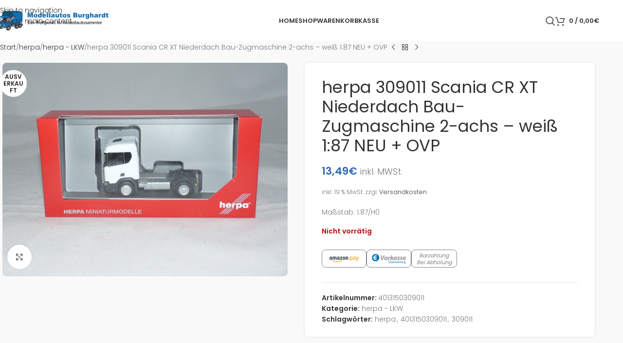

--- FILE ---
content_type: text/html; charset=UTF-8
request_url: https://123modellauto.de/produkt/herpa-309011-scania-cr-xt-niederdach-bau-zugmaschine-2-achs-weiss-187-neu-ovp
body_size: 27185
content:
<!DOCTYPE html>
<html lang="de">
<head>
	<meta charset="UTF-8">
	<link rel="profile" href="https://gmpg.org/xfn/11">
	<link rel="pingback" href="https://123modellauto.de/xmlrpc.php">

	<title>herpa 309011 Scania CR XT Niederdach Bau-Zugmaschine 2-achs &#8211; weiß 1:87 NEU + OVP &#8211; Modellautos Burghardt</title>
<meta name='robots' content='max-image-preview:large' />
<link rel="alternate" type="application/rss+xml" title="Modellautos Burghardt &raquo; Feed" href="https://123modellauto.de/feed" />
<link rel="alternate" type="application/rss+xml" title="Modellautos Burghardt &raquo; Kommentar-Feed" href="https://123modellauto.de/comments/feed" />
<link rel="alternate" title="oEmbed (JSON)" type="application/json+oembed" href="https://123modellauto.de/wp-json/oembed/1.0/embed?url=https%3A%2F%2F123modellauto.de%2Fprodukt%2Fherpa-309011-scania-cr-xt-niederdach-bau-zugmaschine-2-achs-weiss-187-neu-ovp" />
<link rel="alternate" title="oEmbed (XML)" type="text/xml+oembed" href="https://123modellauto.de/wp-json/oembed/1.0/embed?url=https%3A%2F%2F123modellauto.de%2Fprodukt%2Fherpa-309011-scania-cr-xt-niederdach-bau-zugmaschine-2-achs-weiss-187-neu-ovp&#038;format=xml" />
<style id='wp-img-auto-sizes-contain-inline-css' type='text/css'>
img:is([sizes=auto i],[sizes^="auto," i]){contain-intrinsic-size:3000px 1500px}
/*# sourceURL=wp-img-auto-sizes-contain-inline-css */
</style>
<link rel='stylesheet' id='wp-block-library-css' href='https://123modellauto.de/wp-includes/css/dist/block-library/style.min.css?ver=62d464c861fdd3fc05d8956907c62bc5' type='text/css' media='all' />
<style id='safe-svg-svg-icon-style-inline-css' type='text/css'>
.safe-svg-cover{text-align:center}.safe-svg-cover .safe-svg-inside{display:inline-block;max-width:100%}.safe-svg-cover svg{fill:currentColor;height:100%;max-height:100%;max-width:100%;width:100%}

/*# sourceURL=https://123modellauto.de/wp-content/plugins/safe-svg/dist/safe-svg-block-frontend.css */
</style>
<link rel='stylesheet' id='wp-components-css' href='https://123modellauto.de/wp-includes/css/dist/components/style.min.css?ver=62d464c861fdd3fc05d8956907c62bc5' type='text/css' media='all' />
<link rel='stylesheet' id='wp-preferences-css' href='https://123modellauto.de/wp-includes/css/dist/preferences/style.min.css?ver=62d464c861fdd3fc05d8956907c62bc5' type='text/css' media='all' />
<link rel='stylesheet' id='wp-block-editor-css' href='https://123modellauto.de/wp-includes/css/dist/block-editor/style.min.css?ver=62d464c861fdd3fc05d8956907c62bc5' type='text/css' media='all' />
<link rel='stylesheet' id='popup-maker-block-library-style-css' href='https://123modellauto.de/wp-content/plugins/popup-maker/dist/packages/block-library-style.css?ver=dbea705cfafe089d65f1' type='text/css' media='all' />
<style id='global-styles-inline-css' type='text/css'>
:root{--wp--preset--aspect-ratio--square: 1;--wp--preset--aspect-ratio--4-3: 4/3;--wp--preset--aspect-ratio--3-4: 3/4;--wp--preset--aspect-ratio--3-2: 3/2;--wp--preset--aspect-ratio--2-3: 2/3;--wp--preset--aspect-ratio--16-9: 16/9;--wp--preset--aspect-ratio--9-16: 9/16;--wp--preset--color--black: #000000;--wp--preset--color--cyan-bluish-gray: #abb8c3;--wp--preset--color--white: #ffffff;--wp--preset--color--pale-pink: #f78da7;--wp--preset--color--vivid-red: #cf2e2e;--wp--preset--color--luminous-vivid-orange: #ff6900;--wp--preset--color--luminous-vivid-amber: #fcb900;--wp--preset--color--light-green-cyan: #7bdcb5;--wp--preset--color--vivid-green-cyan: #00d084;--wp--preset--color--pale-cyan-blue: #8ed1fc;--wp--preset--color--vivid-cyan-blue: #0693e3;--wp--preset--color--vivid-purple: #9b51e0;--wp--preset--gradient--vivid-cyan-blue-to-vivid-purple: linear-gradient(135deg,rgb(6,147,227) 0%,rgb(155,81,224) 100%);--wp--preset--gradient--light-green-cyan-to-vivid-green-cyan: linear-gradient(135deg,rgb(122,220,180) 0%,rgb(0,208,130) 100%);--wp--preset--gradient--luminous-vivid-amber-to-luminous-vivid-orange: linear-gradient(135deg,rgb(252,185,0) 0%,rgb(255,105,0) 100%);--wp--preset--gradient--luminous-vivid-orange-to-vivid-red: linear-gradient(135deg,rgb(255,105,0) 0%,rgb(207,46,46) 100%);--wp--preset--gradient--very-light-gray-to-cyan-bluish-gray: linear-gradient(135deg,rgb(238,238,238) 0%,rgb(169,184,195) 100%);--wp--preset--gradient--cool-to-warm-spectrum: linear-gradient(135deg,rgb(74,234,220) 0%,rgb(151,120,209) 20%,rgb(207,42,186) 40%,rgb(238,44,130) 60%,rgb(251,105,98) 80%,rgb(254,248,76) 100%);--wp--preset--gradient--blush-light-purple: linear-gradient(135deg,rgb(255,206,236) 0%,rgb(152,150,240) 100%);--wp--preset--gradient--blush-bordeaux: linear-gradient(135deg,rgb(254,205,165) 0%,rgb(254,45,45) 50%,rgb(107,0,62) 100%);--wp--preset--gradient--luminous-dusk: linear-gradient(135deg,rgb(255,203,112) 0%,rgb(199,81,192) 50%,rgb(65,88,208) 100%);--wp--preset--gradient--pale-ocean: linear-gradient(135deg,rgb(255,245,203) 0%,rgb(182,227,212) 50%,rgb(51,167,181) 100%);--wp--preset--gradient--electric-grass: linear-gradient(135deg,rgb(202,248,128) 0%,rgb(113,206,126) 100%);--wp--preset--gradient--midnight: linear-gradient(135deg,rgb(2,3,129) 0%,rgb(40,116,252) 100%);--wp--preset--font-size--small: 13px;--wp--preset--font-size--medium: 20px;--wp--preset--font-size--large: 36px;--wp--preset--font-size--x-large: 42px;--wp--preset--spacing--20: 0.44rem;--wp--preset--spacing--30: 0.67rem;--wp--preset--spacing--40: 1rem;--wp--preset--spacing--50: 1.5rem;--wp--preset--spacing--60: 2.25rem;--wp--preset--spacing--70: 3.38rem;--wp--preset--spacing--80: 5.06rem;--wp--preset--shadow--natural: 6px 6px 9px rgba(0, 0, 0, 0.2);--wp--preset--shadow--deep: 12px 12px 50px rgba(0, 0, 0, 0.4);--wp--preset--shadow--sharp: 6px 6px 0px rgba(0, 0, 0, 0.2);--wp--preset--shadow--outlined: 6px 6px 0px -3px rgb(255, 255, 255), 6px 6px rgb(0, 0, 0);--wp--preset--shadow--crisp: 6px 6px 0px rgb(0, 0, 0);}:where(body) { margin: 0; }.wp-site-blocks > .alignleft { float: left; margin-right: 2em; }.wp-site-blocks > .alignright { float: right; margin-left: 2em; }.wp-site-blocks > .aligncenter { justify-content: center; margin-left: auto; margin-right: auto; }:where(.is-layout-flex){gap: 0.5em;}:where(.is-layout-grid){gap: 0.5em;}.is-layout-flow > .alignleft{float: left;margin-inline-start: 0;margin-inline-end: 2em;}.is-layout-flow > .alignright{float: right;margin-inline-start: 2em;margin-inline-end: 0;}.is-layout-flow > .aligncenter{margin-left: auto !important;margin-right: auto !important;}.is-layout-constrained > .alignleft{float: left;margin-inline-start: 0;margin-inline-end: 2em;}.is-layout-constrained > .alignright{float: right;margin-inline-start: 2em;margin-inline-end: 0;}.is-layout-constrained > .aligncenter{margin-left: auto !important;margin-right: auto !important;}.is-layout-constrained > :where(:not(.alignleft):not(.alignright):not(.alignfull)){margin-left: auto !important;margin-right: auto !important;}body .is-layout-flex{display: flex;}.is-layout-flex{flex-wrap: wrap;align-items: center;}.is-layout-flex > :is(*, div){margin: 0;}body .is-layout-grid{display: grid;}.is-layout-grid > :is(*, div){margin: 0;}body{padding-top: 0px;padding-right: 0px;padding-bottom: 0px;padding-left: 0px;}a:where(:not(.wp-element-button)){text-decoration: none;}:root :where(.wp-element-button, .wp-block-button__link){background-color: #32373c;border-width: 0;color: #fff;font-family: inherit;font-size: inherit;font-style: inherit;font-weight: inherit;letter-spacing: inherit;line-height: inherit;padding-top: calc(0.667em + 2px);padding-right: calc(1.333em + 2px);padding-bottom: calc(0.667em + 2px);padding-left: calc(1.333em + 2px);text-decoration: none;text-transform: inherit;}.has-black-color{color: var(--wp--preset--color--black) !important;}.has-cyan-bluish-gray-color{color: var(--wp--preset--color--cyan-bluish-gray) !important;}.has-white-color{color: var(--wp--preset--color--white) !important;}.has-pale-pink-color{color: var(--wp--preset--color--pale-pink) !important;}.has-vivid-red-color{color: var(--wp--preset--color--vivid-red) !important;}.has-luminous-vivid-orange-color{color: var(--wp--preset--color--luminous-vivid-orange) !important;}.has-luminous-vivid-amber-color{color: var(--wp--preset--color--luminous-vivid-amber) !important;}.has-light-green-cyan-color{color: var(--wp--preset--color--light-green-cyan) !important;}.has-vivid-green-cyan-color{color: var(--wp--preset--color--vivid-green-cyan) !important;}.has-pale-cyan-blue-color{color: var(--wp--preset--color--pale-cyan-blue) !important;}.has-vivid-cyan-blue-color{color: var(--wp--preset--color--vivid-cyan-blue) !important;}.has-vivid-purple-color{color: var(--wp--preset--color--vivid-purple) !important;}.has-black-background-color{background-color: var(--wp--preset--color--black) !important;}.has-cyan-bluish-gray-background-color{background-color: var(--wp--preset--color--cyan-bluish-gray) !important;}.has-white-background-color{background-color: var(--wp--preset--color--white) !important;}.has-pale-pink-background-color{background-color: var(--wp--preset--color--pale-pink) !important;}.has-vivid-red-background-color{background-color: var(--wp--preset--color--vivid-red) !important;}.has-luminous-vivid-orange-background-color{background-color: var(--wp--preset--color--luminous-vivid-orange) !important;}.has-luminous-vivid-amber-background-color{background-color: var(--wp--preset--color--luminous-vivid-amber) !important;}.has-light-green-cyan-background-color{background-color: var(--wp--preset--color--light-green-cyan) !important;}.has-vivid-green-cyan-background-color{background-color: var(--wp--preset--color--vivid-green-cyan) !important;}.has-pale-cyan-blue-background-color{background-color: var(--wp--preset--color--pale-cyan-blue) !important;}.has-vivid-cyan-blue-background-color{background-color: var(--wp--preset--color--vivid-cyan-blue) !important;}.has-vivid-purple-background-color{background-color: var(--wp--preset--color--vivid-purple) !important;}.has-black-border-color{border-color: var(--wp--preset--color--black) !important;}.has-cyan-bluish-gray-border-color{border-color: var(--wp--preset--color--cyan-bluish-gray) !important;}.has-white-border-color{border-color: var(--wp--preset--color--white) !important;}.has-pale-pink-border-color{border-color: var(--wp--preset--color--pale-pink) !important;}.has-vivid-red-border-color{border-color: var(--wp--preset--color--vivid-red) !important;}.has-luminous-vivid-orange-border-color{border-color: var(--wp--preset--color--luminous-vivid-orange) !important;}.has-luminous-vivid-amber-border-color{border-color: var(--wp--preset--color--luminous-vivid-amber) !important;}.has-light-green-cyan-border-color{border-color: var(--wp--preset--color--light-green-cyan) !important;}.has-vivid-green-cyan-border-color{border-color: var(--wp--preset--color--vivid-green-cyan) !important;}.has-pale-cyan-blue-border-color{border-color: var(--wp--preset--color--pale-cyan-blue) !important;}.has-vivid-cyan-blue-border-color{border-color: var(--wp--preset--color--vivid-cyan-blue) !important;}.has-vivid-purple-border-color{border-color: var(--wp--preset--color--vivid-purple) !important;}.has-vivid-cyan-blue-to-vivid-purple-gradient-background{background: var(--wp--preset--gradient--vivid-cyan-blue-to-vivid-purple) !important;}.has-light-green-cyan-to-vivid-green-cyan-gradient-background{background: var(--wp--preset--gradient--light-green-cyan-to-vivid-green-cyan) !important;}.has-luminous-vivid-amber-to-luminous-vivid-orange-gradient-background{background: var(--wp--preset--gradient--luminous-vivid-amber-to-luminous-vivid-orange) !important;}.has-luminous-vivid-orange-to-vivid-red-gradient-background{background: var(--wp--preset--gradient--luminous-vivid-orange-to-vivid-red) !important;}.has-very-light-gray-to-cyan-bluish-gray-gradient-background{background: var(--wp--preset--gradient--very-light-gray-to-cyan-bluish-gray) !important;}.has-cool-to-warm-spectrum-gradient-background{background: var(--wp--preset--gradient--cool-to-warm-spectrum) !important;}.has-blush-light-purple-gradient-background{background: var(--wp--preset--gradient--blush-light-purple) !important;}.has-blush-bordeaux-gradient-background{background: var(--wp--preset--gradient--blush-bordeaux) !important;}.has-luminous-dusk-gradient-background{background: var(--wp--preset--gradient--luminous-dusk) !important;}.has-pale-ocean-gradient-background{background: var(--wp--preset--gradient--pale-ocean) !important;}.has-electric-grass-gradient-background{background: var(--wp--preset--gradient--electric-grass) !important;}.has-midnight-gradient-background{background: var(--wp--preset--gradient--midnight) !important;}.has-small-font-size{font-size: var(--wp--preset--font-size--small) !important;}.has-medium-font-size{font-size: var(--wp--preset--font-size--medium) !important;}.has-large-font-size{font-size: var(--wp--preset--font-size--large) !important;}.has-x-large-font-size{font-size: var(--wp--preset--font-size--x-large) !important;}
:where(.wp-block-post-template.is-layout-flex){gap: 1.25em;}:where(.wp-block-post-template.is-layout-grid){gap: 1.25em;}
:where(.wp-block-term-template.is-layout-flex){gap: 1.25em;}:where(.wp-block-term-template.is-layout-grid){gap: 1.25em;}
:where(.wp-block-columns.is-layout-flex){gap: 2em;}:where(.wp-block-columns.is-layout-grid){gap: 2em;}
:root :where(.wp-block-pullquote){font-size: 1.5em;line-height: 1.6;}
/*# sourceURL=global-styles-inline-css */
</style>
<style id='woocommerce-inline-inline-css' type='text/css'>
.woocommerce form .form-row .required { visibility: visible; }
/*# sourceURL=woocommerce-inline-inline-css */
</style>
<link rel='stylesheet' id='gateway-css' href='https://123modellauto.de/wp-content/plugins/woocommerce-paypal-payments/modules/ppcp-button/assets/css/gateway.css?ver=3.3.2' type='text/css' media='all' />
<link rel='stylesheet' id='woocommerce-gzd-layout-css' href='https://123modellauto.de/wp-content/plugins/woocommerce-germanized/build/static/layout-styles.css?ver=3.20.5' type='text/css' media='all' />
<style id='woocommerce-gzd-layout-inline-css' type='text/css'>
.woocommerce-checkout .shop_table { background-color: #eeeeee; } .product p.deposit-packaging-type { font-size: 1.2em !important; }
                .wc-gzd-nutri-score-value-a {
                    background: url(https://123modellauto.de/wp-content/plugins/woocommerce-germanized/assets/images/nutri-score-a.svg) no-repeat;
                }
                .wc-gzd-nutri-score-value-b {
                    background: url(https://123modellauto.de/wp-content/plugins/woocommerce-germanized/assets/images/nutri-score-b.svg) no-repeat;
                }
                .wc-gzd-nutri-score-value-c {
                    background: url(https://123modellauto.de/wp-content/plugins/woocommerce-germanized/assets/images/nutri-score-c.svg) no-repeat;
                }
                .wc-gzd-nutri-score-value-d {
                    background: url(https://123modellauto.de/wp-content/plugins/woocommerce-germanized/assets/images/nutri-score-d.svg) no-repeat;
                }
                .wc-gzd-nutri-score-value-e {
                    background: url(https://123modellauto.de/wp-content/plugins/woocommerce-germanized/assets/images/nutri-score-e.svg) no-repeat;
                }
            
/*# sourceURL=woocommerce-gzd-layout-inline-css */
</style>
<link rel='stylesheet' id='wd-widget-price-filter-css' href='https://123modellauto.de/wp-content/themes/woodmart/css/parts/woo-widget-price-filter.min.css?ver=8.3.7' type='text/css' media='all' />
<link rel='stylesheet' id='wd-widget-woo-other-css' href='https://123modellauto.de/wp-content/themes/woodmart/css/parts/woo-widget-other.min.css?ver=8.3.7' type='text/css' media='all' />
<link rel='stylesheet' id='elementor-icons-css' href='https://123modellauto.de/wp-content/plugins/elementor/assets/lib/eicons/css/elementor-icons.min.css?ver=5.45.0' type='text/css' media='all' />
<link rel='stylesheet' id='elementor-frontend-css' href='https://123modellauto.de/wp-content/plugins/elementor/assets/css/frontend.min.css?ver=3.34.1' type='text/css' media='all' />
<style id='elementor-frontend-inline-css' type='text/css'>

				.elementor-widget-woocommerce-checkout-page .woocommerce table.woocommerce-checkout-review-order-table {
				    margin: var(--sections-margin, 24px 0 24px 0);
				    padding: var(--sections-padding, 16px 16px);
				}
				.elementor-widget-woocommerce-checkout-page .woocommerce table.woocommerce-checkout-review-order-table .cart_item td.product-name {
				    padding-right: 20px;
				}
				.elementor-widget-woocommerce-checkout-page .woocommerce .woocommerce-checkout #payment {
					border: none;
					padding: 0;
				}
				.elementor-widget-woocommerce-checkout-page .woocommerce .e-checkout__order_review-2 {
					background: var(--sections-background-color, #ffffff);
				    border-radius: var(--sections-border-radius, 3px);
				    padding: var(--sections-padding, 16px 30px);
				    margin: var(--sections-margin, 0 0 24px 0);
				    border-style: var(--sections-border-type, solid);
				    border-color: var(--sections-border-color, #D5D8DC);
				    border-width: 1px;
				    display: block;
				}
				.elementor-widget-woocommerce-checkout-page .woocommerce-checkout .place-order {
					display: -webkit-box;
					display: -ms-flexbox;
					display: flex;
					-webkit-box-orient: vertical;
					-webkit-box-direction: normal;
					-ms-flex-direction: column;
					flex-direction: column;
					-ms-flex-wrap: wrap;
					flex-wrap: wrap;
					padding: 0;
					margin-bottom: 0;
					margin-top: 1em;
					-webkit-box-align: var(--place-order-title-alignment, stretch);
					-ms-flex-align: var(--place-order-title-alignment, stretch);
					align-items: var(--place-order-title-alignment, stretch); 
				}
				.elementor-widget-woocommerce-checkout-page .woocommerce-checkout #place_order {
					background-color: #5bc0de;
					width: var(--purchase-button-width, auto);
					float: none;
					color: var(--purchase-button-normal-text-color, #ffffff);
					min-height: auto;
					padding: var(--purchase-button-padding, 1em 1em);
					border-radius: var(--purchase-button-border-radius, 3px); 
		        }
		        .elementor-widget-woocommerce-checkout-page .woocommerce-checkout #place_order:hover {
					background-color: #5bc0de;
					color: var(--purchase-button-hover-text-color, #ffffff);
					border-color: var(--purchase-button-hover-border-color, #5bc0de);
					-webkit-transition-duration: var(--purchase-button-hover-transition-duration, 0.3s);
					-o-transition-duration: var(--purchase-button-hover-transition-duration, 0.3s);
					transition-duration: var(--purchase-button-hover-transition-duration, 0.3s); 
                }
			
/*# sourceURL=elementor-frontend-inline-css */
</style>
<link rel='stylesheet' id='elementor-post-116064-css' href='https://123modellauto.de/wp-content/uploads/elementor/css/post-116064.css?ver=1768924133' type='text/css' media='all' />
<link rel='stylesheet' id='elementor-pro-css' href='https://123modellauto.de/wp-content/plugins/elementor-pro/assets/css/frontend.min.css?ver=3.5.2' type='text/css' media='all' />
<link rel='stylesheet' id='wd-style-base-css' href='https://123modellauto.de/wp-content/themes/woodmart/css/parts/base.min.css?ver=8.3.7' type='text/css' media='all' />
<link rel='stylesheet' id='wd-helpers-wpb-elem-css' href='https://123modellauto.de/wp-content/themes/woodmart/css/parts/helpers-wpb-elem.min.css?ver=8.3.7' type='text/css' media='all' />
<link rel='stylesheet' id='wd-woo-germanized-css' href='https://123modellauto.de/wp-content/themes/woodmart/css/parts/int-woo-germanized.min.css?ver=8.3.7' type='text/css' media='all' />
<link rel='stylesheet' id='wd-woo-paypal-payments-css' href='https://123modellauto.de/wp-content/themes/woodmart/css/parts/int-woo-paypal-payments.min.css?ver=8.3.7' type='text/css' media='all' />
<link rel='stylesheet' id='wd-elementor-base-css' href='https://123modellauto.de/wp-content/themes/woodmart/css/parts/int-elem-base.min.css?ver=8.3.7' type='text/css' media='all' />
<link rel='stylesheet' id='wd-elementor-pro-base-css' href='https://123modellauto.de/wp-content/themes/woodmart/css/parts/int-elementor-pro.min.css?ver=8.3.7' type='text/css' media='all' />
<link rel='stylesheet' id='wd-woocommerce-base-css' href='https://123modellauto.de/wp-content/themes/woodmart/css/parts/woocommerce-base.min.css?ver=8.3.7' type='text/css' media='all' />
<link rel='stylesheet' id='wd-mod-star-rating-css' href='https://123modellauto.de/wp-content/themes/woodmart/css/parts/mod-star-rating.min.css?ver=8.3.7' type='text/css' media='all' />
<link rel='stylesheet' id='wd-woocommerce-block-notices-css' href='https://123modellauto.de/wp-content/themes/woodmart/css/parts/woo-mod-block-notices.min.css?ver=8.3.7' type='text/css' media='all' />
<link rel='stylesheet' id='wd-woo-mod-quantity-css' href='https://123modellauto.de/wp-content/themes/woodmart/css/parts/woo-mod-quantity.min.css?ver=8.3.7' type='text/css' media='all' />
<link rel='stylesheet' id='wd-woo-opt-free-progress-bar-css' href='https://123modellauto.de/wp-content/themes/woodmart/css/parts/woo-opt-free-progress-bar.min.css?ver=8.3.7' type='text/css' media='all' />
<link rel='stylesheet' id='wd-woo-mod-progress-bar-css' href='https://123modellauto.de/wp-content/themes/woodmart/css/parts/woo-mod-progress-bar.min.css?ver=8.3.7' type='text/css' media='all' />
<link rel='stylesheet' id='wd-woo-single-prod-el-base-css' href='https://123modellauto.de/wp-content/themes/woodmart/css/parts/woo-single-prod-el-base.min.css?ver=8.3.7' type='text/css' media='all' />
<link rel='stylesheet' id='wd-woo-mod-stock-status-css' href='https://123modellauto.de/wp-content/themes/woodmart/css/parts/woo-mod-stock-status.min.css?ver=8.3.7' type='text/css' media='all' />
<link rel='stylesheet' id='wd-woo-mod-shop-attributes-css' href='https://123modellauto.de/wp-content/themes/woodmart/css/parts/woo-mod-shop-attributes.min.css?ver=8.3.7' type='text/css' media='all' />
<link rel='stylesheet' id='wd-opt-form-underline-css' href='https://123modellauto.de/wp-content/themes/woodmart/css/parts/opt-form-underline.min.css?ver=8.3.7' type='text/css' media='all' />
<link rel='stylesheet' id='wd-wp-blocks-css' href='https://123modellauto.de/wp-content/themes/woodmart/css/parts/wp-blocks.min.css?ver=8.3.7' type='text/css' media='all' />
<link rel='stylesheet' id='child-style-css' href='https://123modellauto.de/wp-content/themes/woodmart-child/style.css?ver=8.3.7' type='text/css' media='all' />
<link rel='stylesheet' id='wd-header-base-css' href='https://123modellauto.de/wp-content/themes/woodmart/css/parts/header-base.min.css?ver=8.3.7' type='text/css' media='all' />
<link rel='stylesheet' id='wd-mod-tools-css' href='https://123modellauto.de/wp-content/themes/woodmart/css/parts/mod-tools.min.css?ver=8.3.7' type='text/css' media='all' />
<link rel='stylesheet' id='wd-header-search-css' href='https://123modellauto.de/wp-content/themes/woodmart/css/parts/header-el-search.min.css?ver=8.3.7' type='text/css' media='all' />
<link rel='stylesheet' id='wd-header-cart-side-css' href='https://123modellauto.de/wp-content/themes/woodmart/css/parts/header-el-cart-side.min.css?ver=8.3.7' type='text/css' media='all' />
<link rel='stylesheet' id='wd-header-cart-css' href='https://123modellauto.de/wp-content/themes/woodmart/css/parts/header-el-cart.min.css?ver=8.3.7' type='text/css' media='all' />
<link rel='stylesheet' id='wd-widget-shopping-cart-css' href='https://123modellauto.de/wp-content/themes/woodmart/css/parts/woo-widget-shopping-cart.min.css?ver=8.3.7' type='text/css' media='all' />
<link rel='stylesheet' id='wd-widget-product-list-css' href='https://123modellauto.de/wp-content/themes/woodmart/css/parts/woo-widget-product-list.min.css?ver=8.3.7' type='text/css' media='all' />
<link rel='stylesheet' id='wd-header-mobile-nav-dropdown-css' href='https://123modellauto.de/wp-content/themes/woodmart/css/parts/header-el-mobile-nav-dropdown.min.css?ver=8.3.7' type='text/css' media='all' />
<link rel='stylesheet' id='wd-page-title-css' href='https://123modellauto.de/wp-content/themes/woodmart/css/parts/page-title.min.css?ver=8.3.7' type='text/css' media='all' />
<link rel='stylesheet' id='wd-woo-single-prod-predefined-css' href='https://123modellauto.de/wp-content/themes/woodmart/css/parts/woo-single-prod-predefined.min.css?ver=8.3.7' type='text/css' media='all' />
<link rel='stylesheet' id='wd-woo-single-prod-and-quick-view-predefined-css' href='https://123modellauto.de/wp-content/themes/woodmart/css/parts/woo-single-prod-and-quick-view-predefined.min.css?ver=8.3.7' type='text/css' media='all' />
<link rel='stylesheet' id='wd-woo-single-prod-el-tabs-predefined-css' href='https://123modellauto.de/wp-content/themes/woodmart/css/parts/woo-single-prod-el-tabs-predefined.min.css?ver=8.3.7' type='text/css' media='all' />
<link rel='stylesheet' id='wd-woo-single-prod-opt-base-css' href='https://123modellauto.de/wp-content/themes/woodmart/css/parts/woo-single-prod-opt-base.min.css?ver=8.3.7' type='text/css' media='all' />
<link rel='stylesheet' id='wd-woo-single-prod-el-navigation-css' href='https://123modellauto.de/wp-content/themes/woodmart/css/parts/woo-single-prod-el-navigation.min.css?ver=8.3.7' type='text/css' media='all' />
<link rel='stylesheet' id='wd-woo-single-prod-el-gallery-css' href='https://123modellauto.de/wp-content/themes/woodmart/css/parts/woo-single-prod-el-gallery.min.css?ver=8.3.7' type='text/css' media='all' />
<link rel='stylesheet' id='wd-swiper-css' href='https://123modellauto.de/wp-content/themes/woodmart/css/parts/lib-swiper.min.css?ver=8.3.7' type='text/css' media='all' />
<link rel='stylesheet' id='wd-woo-mod-product-labels-css' href='https://123modellauto.de/wp-content/themes/woodmart/css/parts/woo-mod-product-labels.min.css?ver=8.3.7' type='text/css' media='all' />
<link rel='stylesheet' id='wd-woo-mod-product-labels-round-css' href='https://123modellauto.de/wp-content/themes/woodmart/css/parts/woo-mod-product-labels-round.min.css?ver=8.3.7' type='text/css' media='all' />
<link rel='stylesheet' id='wd-swiper-arrows-css' href='https://123modellauto.de/wp-content/themes/woodmart/css/parts/lib-swiper-arrows.min.css?ver=8.3.7' type='text/css' media='all' />
<link rel='stylesheet' id='wd-photoswipe-css' href='https://123modellauto.de/wp-content/themes/woodmart/css/parts/lib-photoswipe.min.css?ver=8.3.7' type='text/css' media='all' />
<link rel='stylesheet' id='wd-tabs-css' href='https://123modellauto.de/wp-content/themes/woodmart/css/parts/el-tabs.min.css?ver=8.3.7' type='text/css' media='all' />
<link rel='stylesheet' id='wd-woo-single-prod-el-tabs-opt-layout-tabs-css' href='https://123modellauto.de/wp-content/themes/woodmart/css/parts/woo-single-prod-el-tabs-opt-layout-tabs.min.css?ver=8.3.7' type='text/css' media='all' />
<link rel='stylesheet' id='wd-accordion-css' href='https://123modellauto.de/wp-content/themes/woodmart/css/parts/el-accordion.min.css?ver=8.3.7' type='text/css' media='all' />
<link rel='stylesheet' id='wd-accordion-elem-wpb-css' href='https://123modellauto.de/wp-content/themes/woodmart/css/parts/el-accordion-wpb-elem.min.css?ver=8.3.7' type='text/css' media='all' />
<link rel='stylesheet' id='wd-product-loop-css' href='https://123modellauto.de/wp-content/themes/woodmart/css/parts/woo-product-loop.min.css?ver=8.3.7' type='text/css' media='all' />
<link rel='stylesheet' id='wd-product-loop-alt-css' href='https://123modellauto.de/wp-content/themes/woodmart/css/parts/woo-product-loop-alt.min.css?ver=8.3.7' type='text/css' media='all' />
<link rel='stylesheet' id='wd-woo-mod-quantity-overlap-css' href='https://123modellauto.de/wp-content/themes/woodmart/css/parts/woo-mod-quantity-overlap.min.css?ver=8.3.7' type='text/css' media='all' />
<link rel='stylesheet' id='wd-woo-opt-products-bg-css' href='https://123modellauto.de/wp-content/themes/woodmart/css/parts/woo-opt-products-bg.min.css?ver=8.3.7' type='text/css' media='all' />
<link rel='stylesheet' id='wd-woo-opt-products-shadow-css' href='https://123modellauto.de/wp-content/themes/woodmart/css/parts/woo-opt-products-shadow.min.css?ver=8.3.7' type='text/css' media='all' />
<link rel='stylesheet' id='wd-woo-opt-stretch-cont-css' href='https://123modellauto.de/wp-content/themes/woodmart/css/parts/woo-opt-stretch-cont.min.css?ver=8.3.7' type='text/css' media='all' />
<link rel='stylesheet' id='wd-bordered-product-css' href='https://123modellauto.de/wp-content/themes/woodmart/css/parts/woo-opt-bordered-product.min.css?ver=8.3.7' type='text/css' media='all' />
<link rel='stylesheet' id='wd-mfp-popup-css' href='https://123modellauto.de/wp-content/themes/woodmart/css/parts/lib-magnific-popup.min.css?ver=8.3.7' type='text/css' media='all' />
<link rel='stylesheet' id='wd-mod-animations-transform-css' href='https://123modellauto.de/wp-content/themes/woodmart/css/parts/mod-animations-transform.min.css?ver=8.3.7' type='text/css' media='all' />
<link rel='stylesheet' id='wd-mod-transform-css' href='https://123modellauto.de/wp-content/themes/woodmart/css/parts/mod-transform.min.css?ver=8.3.7' type='text/css' media='all' />
<link rel='stylesheet' id='wd-swiper-pagin-css' href='https://123modellauto.de/wp-content/themes/woodmart/css/parts/lib-swiper-pagin.min.css?ver=8.3.7' type='text/css' media='all' />
<link rel='stylesheet' id='wd-widget-collapse-css' href='https://123modellauto.de/wp-content/themes/woodmart/css/parts/opt-widget-collapse.min.css?ver=8.3.7' type='text/css' media='all' />
<link rel='stylesheet' id='wd-footer-base-css' href='https://123modellauto.de/wp-content/themes/woodmart/css/parts/footer-base.min.css?ver=8.3.7' type='text/css' media='all' />
<link rel='stylesheet' id='wd-widget-nav-css' href='https://123modellauto.de/wp-content/themes/woodmart/css/parts/widget-nav.min.css?ver=8.3.7' type='text/css' media='all' />
<link rel='stylesheet' id='wd-scroll-top-css' href='https://123modellauto.de/wp-content/themes/woodmart/css/parts/opt-scrolltotop.min.css?ver=8.3.7' type='text/css' media='all' />
<link rel='stylesheet' id='wd-header-search-fullscreen-css' href='https://123modellauto.de/wp-content/themes/woodmart/css/parts/header-el-search-fullscreen-general.min.css?ver=8.3.7' type='text/css' media='all' />
<link rel='stylesheet' id='wd-header-search-fullscreen-1-css' href='https://123modellauto.de/wp-content/themes/woodmart/css/parts/header-el-search-fullscreen-1.min.css?ver=8.3.7' type='text/css' media='all' />
<link rel='stylesheet' id='wd-wd-search-form-css' href='https://123modellauto.de/wp-content/themes/woodmart/css/parts/wd-search-form.min.css?ver=8.3.7' type='text/css' media='all' />
<link rel='stylesheet' id='wd-wd-search-results-css' href='https://123modellauto.de/wp-content/themes/woodmart/css/parts/wd-search-results.min.css?ver=8.3.7' type='text/css' media='all' />
<link rel='stylesheet' id='wd-wd-search-dropdown-css' href='https://123modellauto.de/wp-content/themes/woodmart/css/parts/wd-search-dropdown.min.css?ver=8.3.7' type='text/css' media='all' />
<link rel='stylesheet' id='wd-bottom-toolbar-css' href='https://123modellauto.de/wp-content/themes/woodmart/css/parts/opt-bottom-toolbar.min.css?ver=8.3.7' type='text/css' media='all' />
<link rel='stylesheet' id='wd-header-elements-base-css' href='https://123modellauto.de/wp-content/themes/woodmart/css/parts/header-el-base.min.css?ver=8.3.7' type='text/css' media='all' />
<link rel='stylesheet' id='xts-google-fonts-css' href='https://123modellauto.de/wp-content/uploads/fonts/7b263b388fa56f87d4f918446a1256f8/font.css?v=1765736007' type='text/css' media='all' />
<link rel='stylesheet' id='elementor-gf-local-roboto-css' href='https://123modellauto.de/wp-content/uploads/elementor/google-fonts/css/roboto.css?ver=1742390870' type='text/css' media='all' />
<link rel='stylesheet' id='elementor-gf-local-robotoslab-css' href='https://123modellauto.de/wp-content/uploads/elementor/google-fonts/css/robotoslab.css?ver=1742390873' type='text/css' media='all' />
<script type="text/javascript" src="https://123modellauto.de/wp-includes/js/jquery/jquery.min.js?ver=3.7.1" id="jquery-core-js"></script>
<script type="text/javascript" src="https://123modellauto.de/wp-includes/js/jquery/jquery-migrate.min.js?ver=3.4.1" id="jquery-migrate-js"></script>
<script type="text/javascript" src="https://123modellauto.de/wp-content/plugins/woocommerce/assets/js/zoom/jquery.zoom.min.js?ver=1.7.21-wc.10.4.3" id="wc-zoom-js" defer="defer" data-wp-strategy="defer"></script>
<script type="text/javascript" id="wc-single-product-js-extra">
/* <![CDATA[ */
var wc_single_product_params = {"i18n_required_rating_text":"Bitte w\u00e4hle eine Bewertung","i18n_rating_options":["1 von 5\u00a0Sternen","2 von 5\u00a0Sternen","3 von 5\u00a0Sternen","4 von 5\u00a0Sternen","5 von 5\u00a0Sternen"],"i18n_product_gallery_trigger_text":"Bildergalerie im Vollbildmodus anzeigen","review_rating_required":"yes","flexslider":{"rtl":false,"animation":"slide","smoothHeight":true,"directionNav":false,"controlNav":"thumbnails","slideshow":false,"animationSpeed":500,"animationLoop":false,"allowOneSlide":false},"zoom_enabled":"","zoom_options":[],"photoswipe_enabled":"","photoswipe_options":{"shareEl":false,"closeOnScroll":false,"history":false,"hideAnimationDuration":0,"showAnimationDuration":0},"flexslider_enabled":""};
//# sourceURL=wc-single-product-js-extra
/* ]]> */
</script>
<script type="text/javascript" src="https://123modellauto.de/wp-content/plugins/woocommerce/assets/js/frontend/single-product.min.js?ver=10.4.3" id="wc-single-product-js" defer="defer" data-wp-strategy="defer"></script>
<script type="text/javascript" src="https://123modellauto.de/wp-content/plugins/woocommerce/assets/js/jquery-blockui/jquery.blockUI.min.js?ver=2.7.0-wc.10.4.3" id="wc-jquery-blockui-js" defer="defer" data-wp-strategy="defer"></script>
<script type="text/javascript" src="https://123modellauto.de/wp-content/plugins/woocommerce/assets/js/js-cookie/js.cookie.min.js?ver=2.1.4-wc.10.4.3" id="wc-js-cookie-js" defer="defer" data-wp-strategy="defer"></script>
<script type="text/javascript" id="woocommerce-js-extra">
/* <![CDATA[ */
var woocommerce_params = {"ajax_url":"/wp-admin/admin-ajax.php","wc_ajax_url":"/?wc-ajax=%%endpoint%%","i18n_password_show":"Passwort anzeigen","i18n_password_hide":"Passwort ausblenden"};
//# sourceURL=woocommerce-js-extra
/* ]]> */
</script>
<script type="text/javascript" src="https://123modellauto.de/wp-content/plugins/woocommerce/assets/js/frontend/woocommerce.min.js?ver=10.4.3" id="woocommerce-js" defer="defer" data-wp-strategy="defer"></script>
<script type="text/javascript" id="wc-gzd-unit-price-observer-queue-js-extra">
/* <![CDATA[ */
var wc_gzd_unit_price_observer_queue_params = {"ajax_url":"/wp-admin/admin-ajax.php","wc_ajax_url":"/?wc-ajax=%%endpoint%%","refresh_unit_price_nonce":"b2b54c06cd"};
//# sourceURL=wc-gzd-unit-price-observer-queue-js-extra
/* ]]> */
</script>
<script type="text/javascript" src="https://123modellauto.de/wp-content/plugins/woocommerce-germanized/build/static/unit-price-observer-queue.js?ver=3.20.5" id="wc-gzd-unit-price-observer-queue-js" defer="defer" data-wp-strategy="defer"></script>
<script type="text/javascript" src="https://123modellauto.de/wp-content/plugins/woocommerce/assets/js/accounting/accounting.min.js?ver=0.4.2" id="wc-accounting-js"></script>
<script type="text/javascript" id="wc-gzd-unit-price-observer-js-extra">
/* <![CDATA[ */
var wc_gzd_unit_price_observer_params = {"wrapper":".product","price_selector":{"p.price":{"is_total_price":false,"is_primary_selector":true,"quantity_selector":""}},"replace_price":"1","product_id":"24193","price_decimal_sep":",","price_thousand_sep":".","qty_selector":"input.quantity, input.qty","refresh_on_load":""};
//# sourceURL=wc-gzd-unit-price-observer-js-extra
/* ]]> */
</script>
<script type="text/javascript" src="https://123modellauto.de/wp-content/plugins/woocommerce-germanized/build/static/unit-price-observer.js?ver=3.20.5" id="wc-gzd-unit-price-observer-js" defer="defer" data-wp-strategy="defer"></script>
<script type="text/javascript" src="https://123modellauto.de/wp-content/themes/woodmart/js/libs/device.min.js?ver=8.3.7" id="wd-device-library-js"></script>
<script type="text/javascript" src="https://123modellauto.de/wp-content/themes/woodmart/js/scripts/global/scrollBar.min.js?ver=8.3.7" id="wd-scrollbar-js"></script>
<link rel="https://api.w.org/" href="https://123modellauto.de/wp-json/" /><link rel="alternate" title="JSON" type="application/json" href="https://123modellauto.de/wp-json/wp/v2/product/24193" /><link rel="EditURI" type="application/rsd+xml" title="RSD" href="https://123modellauto.de/xmlrpc.php?rsd" />
<link rel="canonical" href="https://123modellauto.de/produkt/herpa-309011-scania-cr-xt-niederdach-bau-zugmaschine-2-achs-weiss-187-neu-ovp" />
					<meta name="viewport" content="width=device-width, initial-scale=1.0, maximum-scale=1.0, user-scalable=no">
										<noscript><style>.woocommerce-product-gallery{ opacity: 1 !important; }</style></noscript>
	<meta name="generator" content="Elementor 3.34.1; features: additional_custom_breakpoints; settings: css_print_method-external, google_font-enabled, font_display-swap">
			<style>
				.e-con.e-parent:nth-of-type(n+4):not(.e-lazyloaded):not(.e-no-lazyload),
				.e-con.e-parent:nth-of-type(n+4):not(.e-lazyloaded):not(.e-no-lazyload) * {
					background-image: none !important;
				}
				@media screen and (max-height: 1024px) {
					.e-con.e-parent:nth-of-type(n+3):not(.e-lazyloaded):not(.e-no-lazyload),
					.e-con.e-parent:nth-of-type(n+3):not(.e-lazyloaded):not(.e-no-lazyload) * {
						background-image: none !important;
					}
				}
				@media screen and (max-height: 640px) {
					.e-con.e-parent:nth-of-type(n+2):not(.e-lazyloaded):not(.e-no-lazyload),
					.e-con.e-parent:nth-of-type(n+2):not(.e-lazyloaded):not(.e-no-lazyload) * {
						background-image: none !important;
					}
				}
			</style>
			<link rel="icon" href="https://123modellauto.de/wp-content/uploads/2017/09/cropped-favilocon-1-32x32.png" sizes="32x32" />
<link rel="icon" href="https://123modellauto.de/wp-content/uploads/2017/09/cropped-favilocon-1-192x192.png" sizes="192x192" />
<link rel="apple-touch-icon" href="https://123modellauto.de/wp-content/uploads/2017/09/cropped-favilocon-1-180x180.png" />
<meta name="msapplication-TileImage" content="https://123modellauto.de/wp-content/uploads/2017/09/cropped-favilocon-1-270x270.png" />
		<style type="text/css" id="wp-custom-css">
			.buttonEl {
  margin-top: 20px !important;

  display: inline-block;
  border-radius: 4px;
  background-color: #136FB2;
  border: none;
  color: white;
  text-align: center;
  font-size: 17px;
  padding: 16px;
  width: 15vw; /*width: 130px;*/
  transition: all 0.5s;
  cursor: pointer;
  margin: 5px;
}

.buttonEl span {
  cursor: pointer;
  display: inline-block;
  position: relative;
  transition: 0.5s;
}

.buttonEl span:after {
  content: "»";
  position: absolute;
  opacity: 0;
  top: 0;
  right: -15px;
  transition: 0.5s;
}

.buttonEl:hover span {
  padding-right: 15px;
	 color: white !important;
}

.buttonEl:hover span:after {
  opacity: 1;
  right: 0;
}

.cart_totals {
	width: 110%
}

		</style>
		<style>
		
		</style>			<style id="wd-style-header_779847-css" data-type="wd-style-header_779847">
				:root{
	--wd-top-bar-h: .00001px;
	--wd-top-bar-sm-h: .00001px;
	--wd-top-bar-sticky-h: .00001px;
	--wd-top-bar-brd-w: .00001px;

	--wd-header-general-h: 85px;
	--wd-header-general-sm-h: 60px;
	--wd-header-general-sticky-h: 60px;
	--wd-header-general-brd-w: .00001px;

	--wd-header-bottom-h: .00001px;
	--wd-header-bottom-sm-h: .00001px;
	--wd-header-bottom-sticky-h: .00001px;
	--wd-header-bottom-brd-w: .00001px;

	--wd-header-clone-h: .00001px;

	--wd-header-brd-w: calc(var(--wd-top-bar-brd-w) + var(--wd-header-general-brd-w) + var(--wd-header-bottom-brd-w));
	--wd-header-h: calc(var(--wd-top-bar-h) + var(--wd-header-general-h) + var(--wd-header-bottom-h) + var(--wd-header-brd-w));
	--wd-header-sticky-h: calc(var(--wd-top-bar-sticky-h) + var(--wd-header-general-sticky-h) + var(--wd-header-bottom-sticky-h) + var(--wd-header-clone-h) + var(--wd-header-brd-w));
	--wd-header-sm-h: calc(var(--wd-top-bar-sm-h) + var(--wd-header-general-sm-h) + var(--wd-header-bottom-sm-h) + var(--wd-header-brd-w));
}


.whb-sticked .whb-general-header .wd-dropdown:not(.sub-sub-menu) {
	margin-top: 9px;
}

.whb-sticked .whb-general-header .wd-dropdown:not(.sub-sub-menu):after {
	height: 20px;
}






		
.whb-9x1ytaxq7aphtb3npidp form.searchform {
	--wd-form-height: 46px;
}
.whb-general-header {
	border-bottom-width: 0px;border-bottom-style: solid;
}

.whb-header-bottom {
	border-bottom-width: 0px;border-bottom-style: solid;
}
			</style>
						<style id="wd-style-theme_settings_default-css" data-type="wd-style-theme_settings_default">
				@font-face {
	font-weight: normal;
	font-style: normal;
	font-family: "woodmart-font";
	src: url("//123modellauto.de/wp-content/themes/woodmart/fonts/woodmart-font-1-400.woff2?v=8.3.7") format("woff2");
}

@font-face {
	font-family: "star";
	font-weight: 400;
	font-style: normal;
	src: url("//123modellauto.de/wp-content/plugins/woocommerce/assets/fonts/star.eot?#iefix") format("embedded-opentype"), url("//123modellauto.de/wp-content/plugins/woocommerce/assets/fonts/star.woff") format("woff"), url("//123modellauto.de/wp-content/plugins/woocommerce/assets/fonts/star.ttf") format("truetype"), url("//123modellauto.de/wp-content/plugins/woocommerce/assets/fonts/star.svg#star") format("svg");
}

@font-face {
	font-family: "WooCommerce";
	font-weight: 400;
	font-style: normal;
	src: url("//123modellauto.de/wp-content/plugins/woocommerce/assets/fonts/WooCommerce.eot?#iefix") format("embedded-opentype"), url("//123modellauto.de/wp-content/plugins/woocommerce/assets/fonts/WooCommerce.woff") format("woff"), url("//123modellauto.de/wp-content/plugins/woocommerce/assets/fonts/WooCommerce.ttf") format("truetype"), url("//123modellauto.de/wp-content/plugins/woocommerce/assets/fonts/WooCommerce.svg#WooCommerce") format("svg");
}

:root {
	--wd-text-font: "Poppins", Arial, Helvetica, sans-serif;
	--wd-text-font-weight: 300;
	--wd-text-color: #777777;
	--wd-text-font-size: 14px;
	--wd-title-font: "Poppins", Arial, Helvetica, sans-serif;
	--wd-title-font-weight: 600;
	--wd-title-color: #242424;
	--wd-entities-title-font: "Poppins", Arial, Helvetica, sans-serif;
	--wd-entities-title-font-weight: 400;
	--wd-entities-title-color: #333333;
	--wd-entities-title-color-hover: rgb(51 51 51 / 65%);
	--wd-alternative-font: "Poppins", Arial, Helvetica, sans-serif;
	--wd-widget-title-font: "Poppins", Arial, Helvetica, sans-serif;
	--wd-widget-title-font-weight: 400;
	--wd-widget-title-transform: uppercase;
	--wd-widget-title-color: #333;
	--wd-widget-title-font-size: 16px;
	--wd-header-el-font: "Poppins", Arial, Helvetica, sans-serif;
	--wd-header-el-font-weight: 600;
	--wd-header-el-transform: uppercase;
	--wd-header-el-font-size: 13px;
	--wd-otl-style: dotted;
	--wd-otl-width: 2px;
	--wd-primary-color: rgb(44,105,181);
	--wd-alternative-color: rgb(174,52,51);
	--btn-default-bgcolor: #f7f7f7;
	--btn-default-bgcolor-hover: #efefef;
	--btn-accented-bgcolor: rgb(19,111,178);
	--btn-accented-bgcolor-hover: rgba(19,111,178,0.72);
	--wd-form-brd-width: 2px;
	--notices-success-bg: #459647;
	--notices-success-color: #fff;
	--notices-warning-bg: #E0B252;
	--notices-warning-color: #fff;
	--wd-link-color: #333333;
	--wd-link-color-hover: #242424;
}
.wd-age-verify-wrap {
	--wd-popup-width: 500px;
}
.wd-popup.wd-promo-popup {
	background-color: #111111;
	background-image: none;
	background-repeat: no-repeat;
	background-size: cover;
	background-position: center center;
}
.wd-promo-popup-wrap {
	--wd-popup-width: 400px;
}
:is(.woodmart-archive-shop .wd-builder-off,.wd-wishlist-content,.related-and-upsells,.cart-collaterals,.wd-shop-product,.wd-fbt) .wd-products-with-bg, :is(.woodmart-archive-shop .wd-builder-off,.wd-wishlist-content,.related-and-upsells,.cart-collaterals,.wd-shop-product,.wd-fbt) .wd-products-with-bg :is(.wd-product,.wd-cat) {
	--wd-prod-bg:rgb(255,255,255);
	--wd-bordered-bg:rgb(255,255,255);
}
:is(.woodmart-woocommerce-layered-nav, .wd-product-category-filter) .wd-scroll-content {
	max-height: 190px;
}
.wd-page-title .wd-page-title-bg img {
	object-fit: cover;
	object-position: center center;
}
.wd-footer {
	background-color: #ffffff;
	background-image: none;
}
.single-product .wd-page-content {
	background-color: rgb(249,249,249);
	background-image: none;
}
.product-labels .product-label.new {
	background-color: rgb(20,111,177);
}
.mfp-wrap.wd-popup-quick-view-wrap {
	--wd-popup-width: 920px;
}
:root{
--wd-container-w: 1222px;
--wd-form-brd-radius: 0px;
--btn-default-color: #333;
--btn-default-color-hover: #333;
--btn-accented-color: #fff;
--btn-accented-color-hover: #fff;
--btn-default-brd-radius: 5px;
--btn-default-box-shadow: none;
--btn-default-box-shadow-hover: none;
--btn-accented-brd-radius: 5px;
--btn-accented-box-shadow: none;
--btn-accented-box-shadow-hover: none;
--wd-brd-radius: 8px;
}

@media (min-width: 1222px) {
section.elementor-section.wd-section-stretch > .elementor-container {
margin-left: auto;
margin-right: auto;
}
}


.wd-page-title {
background-color: rgb(10,10,10);
}

			</style>
			</head>

<body data-rsssl=1 class="wp-singular product-template-default single single-product postid-24193 wp-theme-woodmart wp-child-theme-woodmart-child theme-woodmart woocommerce woocommerce-page woocommerce-no-js wrapper-full-width form-style-underlined  categories-accordion-on woodmart-ajax-shop-on sticky-toolbar-on elementor-default elementor-kit-116064">
			<script type="text/javascript" id="wd-flicker-fix">// Flicker fix.</script>		<div class="wd-skip-links">
								<a href="#menu-main-navigation" class="wd-skip-navigation btn">
						Skip to navigation					</a>
								<a href="#main-content" class="wd-skip-content btn">
				Skip to main content			</a>
		</div>
			
	
	<div class="wd-page-wrapper website-wrapper">
									<header class="whb-header whb-header_779847 whb-full-width whb-sticky-shadow whb-scroll-stick whb-sticky-real whb-hide-on-scroll">
					<div class="whb-main-header">
	
<div class="whb-row whb-general-header whb-sticky-row whb-without-bg whb-without-border whb-color-dark whb-flex-equal-sides">
	<div class="container">
		<div class="whb-flex-row whb-general-header-inner">
			<div class="whb-column whb-col-left whb-column8 whb-visible-lg">
	<div class="site-logo whb-gs8bcnxektjsro21n657">
	<a href="https://123modellauto.de/" class="wd-logo wd-main-logo" rel="home" aria-label="Site logo">
		<img width="535" height="149" src="https://123modellauto.de/wp-content/uploads/2023/09/Log_svg.svg" class="attachment-full size-full" alt="" style="max-width:240px;" decoding="async" />	</a>
	</div>
</div>
<div class="whb-column whb-col-center whb-column9 whb-visible-lg">
	<nav class="wd-header-nav wd-header-main-nav text-left wd-design-1 whb-p2ohnqzt7vyqtiguoc50" role="navigation" aria-label="Hauptnavigation">
	<ul id="menu-main-navigation" class="menu wd-nav wd-nav-header wd-nav-main wd-style-underline wd-gap-s"><li id="menu-item-119569" class="menu-item menu-item-type-post_type menu-item-object-page menu-item-home menu-item-119569 item-level-0 menu-simple-dropdown wd-event-hover" ><a href="https://123modellauto.de/" class="woodmart-nav-link"><span class="nav-link-text">Home</span></a></li>
<li id="menu-item-119570" class="menu-item menu-item-type-post_type menu-item-object-page current_page_parent menu-item-119570 item-level-0 menu-simple-dropdown wd-event-hover" ><a href="https://123modellauto.de/shop" class="woodmart-nav-link"><span class="nav-link-text">Shop</span></a></li>
<li id="menu-item-119567" class="menu-item menu-item-type-post_type menu-item-object-page menu-item-119567 item-level-0 menu-simple-dropdown wd-event-hover" ><a href="https://123modellauto.de/warenkorb" class="woodmart-nav-link"><span class="nav-link-text">Warenkorb</span></a></li>
<li id="menu-item-119566" class="menu-item menu-item-type-post_type menu-item-object-page menu-item-119566 item-level-0 menu-simple-dropdown wd-event-hover" ><a href="https://123modellauto.de/kasse" class="woodmart-nav-link"><span class="nav-link-text">Kasse</span></a></li>
</ul></nav>
</div>
<div class="whb-column whb-col-right whb-column10 whb-visible-lg">
	<div class="wd-header-search wd-tools-element wd-design-1 wd-style-icon wd-display-full-screen whb-9x1ytaxq7aphtb3npidp" title="Suche">
	<a href="#" rel="nofollow" aria-label="Suche">
		
			<span class="wd-tools-icon">
							</span>

			<span class="wd-tools-text">
				Suche			</span>

			</a>

	</div>

<div class="wd-header-cart wd-tools-element wd-design-1 cart-widget-opener whb-nedhm962r512y1xz9j06">
	<a href="https://123modellauto.de/warenkorb" title="Warenkorb">
		
			<span class="wd-tools-icon">
											</span>
			<span class="wd-tools-text">
											<span class="wd-cart-number wd-tools-count">0 <span>Artikel</span></span>
						
									<span class="subtotal-divider">/</span>
										<span class="wd-cart-subtotal"><span class="woocommerce-Price-amount amount"><bdi>0,00<span class="woocommerce-Price-currencySymbol">&euro;</span></bdi></span></span>
					</span>

			</a>
	</div>
</div>
<div class="whb-column whb-mobile-left whb-column_mobile2 whb-hidden-lg">
	<div class="wd-tools-element wd-header-mobile-nav wd-style-text wd-design-1 whb-g1k0m1tib7raxrwkm1t3">
	<a href="#" rel="nofollow" aria-label="Mobiles Menü öffnen">
		
		<span class="wd-tools-icon">
					</span>

		<span class="wd-tools-text">Menü</span>

			</a>
</div></div>
<div class="whb-column whb-mobile-center whb-column_mobile3 whb-hidden-lg">
	<div class="site-logo whb-lt7vdqgaccmapftzurvt">
	<a href="https://123modellauto.de/" class="wd-logo wd-main-logo" rel="home" aria-label="Site logo">
		<img width="535" height="149" src="https://123modellauto.de/wp-content/uploads/2023/09/Log_svg.svg" class="attachment-full size-full" alt="" style="max-width:210px;" decoding="async" />	</a>
	</div>
</div>
<div class="whb-column whb-mobile-right whb-column_mobile4 whb-hidden-lg">
	
<div class="wd-header-cart wd-tools-element wd-design-5 cart-widget-opener whb-trk5sfmvib0ch1s1qbtc">
	<a href="https://123modellauto.de/warenkorb" title="Warenkorb">
		
			<span class="wd-tools-icon">
															<span class="wd-cart-number wd-tools-count">0 <span>Artikel</span></span>
									</span>
			<span class="wd-tools-text">
				
										<span class="wd-cart-subtotal"><span class="woocommerce-Price-amount amount"><bdi>0,00<span class="woocommerce-Price-currencySymbol">&euro;</span></bdi></span></span>
					</span>

			</a>
	</div>
</div>
		</div>
	</div>
</div>
</div>
				</header>
			
								<div class="wd-page-content main-page-wrapper">
		
		
		<main id="main-content" class="wd-content-layout content-layout-wrapper wd-builder-off" role="main">
				

	<div class="wd-content-area site-content">
	
		
	
	<div class="single-breadcrumbs-wrapper">
		<div class="wd-grid-f container">
							<nav class="wd-breadcrumbs woocommerce-breadcrumb" aria-label="Breadcrumb">				<a href="https://123modellauto.de">
					Start				</a>
			<span class="wd-delimiter"></span>				<a href="https://123modellauto.de/produkt-kategorie/herpa">
					herpa				</a>
			<span class="wd-delimiter"></span>				<a href="https://123modellauto.de/produkt-kategorie/herpa/herpa-lkw" class="wd-last-link">
					herpa - LKW				</a>
			<span class="wd-delimiter"></span>				<span class="wd-last">
					herpa 309011 Scania CR XT Niederdach Bau-Zugmaschine 2-achs &#8211; weiß 1:87 NEU + OVP				</span>
			</nav>			
							
<div class="wd-products-nav">
			<div class="wd-event-hover">
			<a class="wd-product-nav-btn wd-btn-prev" href="https://123modellauto.de/produkt/vorbestellung-herpa-961547-daf-xg-kuehlkoffer-sattelzug-spedition-kalbitz-wheelworld-driver-dream-187-neu-ovp" aria-label="Vorheriges Produkt"></a>

			<div class="wd-dropdown">
				<a href="https://123modellauto.de/produkt/vorbestellung-herpa-961547-daf-xg-kuehlkoffer-sattelzug-spedition-kalbitz-wheelworld-driver-dream-187-neu-ovp" class="wd-product-nav-thumb">
					<img width="150" height="150" src="https://123modellauto.de/wp-content/uploads/2025/11/961547-2-150x150.jpg" class="attachment-thumbnail size-thumbnail" alt="961547" decoding="async" />				</a>

				<div class="wd-product-nav-desc">
					<a href="https://123modellauto.de/produkt/vorbestellung-herpa-961547-daf-xg-kuehlkoffer-sattelzug-spedition-kalbitz-wheelworld-driver-dream-187-neu-ovp" class="wd-entities-title">
						herpa 961547 DAF XG Kühlkoffer-Sattelzug Spedition Kalbitz/Wheelworld-Driver-Dream 1:87 NEU + OVP					</a>

					<span class="price">
						<span class="woocommerce-Price-amount amount"><bdi>45,99<span class="woocommerce-Price-currencySymbol">&euro;</span></bdi></span> <small class="woocommerce-price-suffix">inkl. MWSt.</small>					</span>
				</div>
			</div>
		</div>
	
	<a href="https://123modellauto.de/shop" class="wd-product-nav-btn wd-btn-back wd-tooltip">
		<span>
			Zurück zu den Produkten		</span>
	</a>

			<div class="wd-event-hover">
			<a class="wd-product-nav-btn wd-btn-next" href="https://123modellauto.de/produkt/brekina-13262-mb-l-206-d-kombi-transportlader-luftfracht" aria-label="Nächstes Produkt"></a>

			<div class="wd-dropdown">
				<a href="https://123modellauto.de/produkt/brekina-13262-mb-l-206-d-kombi-transportlader-luftfracht" class="wd-product-nav-thumb">
					<img width="150" height="150" src="https://123modellauto.de/wp-content/uploads/2017/08/BRE-13262-150x150.jpg" class="attachment-thumbnail size-thumbnail" alt="13262" decoding="async" srcset="https://123modellauto.de/wp-content/uploads/2017/08/BRE-13262-150x150.jpg 150w, https://123modellauto.de/wp-content/uploads/2017/08/BRE-13262-100x100.jpg 100w, https://123modellauto.de/wp-content/uploads/2017/08/BRE-13262-250x250.jpg 250w" sizes="(max-width: 150px) 100vw, 150px" />				</a>

				<div class="wd-product-nav-desc">
					<a href="https://123modellauto.de/produkt/brekina-13262-mb-l-206-d-kombi-transportlader-luftfracht" class="wd-entities-title">
						Brekina 13262 MB L 206 D Kombi - Transportlader Luftfracht					</a>

					<span class="price">
						<span class="woocommerce-Price-amount amount"><bdi>15,29<span class="woocommerce-Price-currencySymbol">&euro;</span></bdi></span> <small class="woocommerce-price-suffix">inkl. MWSt.</small>					</span>
				</div>
			</div>
		</div>
	</div>
					</div>
	</div>


<div id="product-24193" class="single-product-page single-product-content product-design-default tabs-location-standard tabs-type-tabs meta-location-add_to_cart reviews-location-tabs product-summary-shadow product-no-bg product type-product post-24193 status-publish first outofstock product_cat-herpa-lkw product_tag-herpa product_tag-5471 product_tag-5472 has-post-thumbnail taxable shipping-taxable purchasable product-type-simple has-product-safety-information">

	<div class="container">

		<div class="woocommerce-notices-wrapper"></div>
		<div class="product-image-summary-wrap">
			
			<div class="product-image-summary" >
				<div class="product-image-summary-inner wd-grid-g" style="--wd-col-lg:12;--wd-gap-lg:30px;--wd-gap-sm:20px;">
					<div class="product-images wd-grid-col" style="--wd-col-lg:6;--wd-col-md:6;--wd-col-sm:12;">
						<div class="woocommerce-product-gallery woocommerce-product-gallery--with-images woocommerce-product-gallery--columns-4 images  thumbs-position-without images image-action-zoom">
	<div class="wd-carousel-container wd-gallery-images">
		<div class="wd-carousel-inner">

		<div class="product-labels labels-rounded"><span class="out-of-stock product-label">Ausverkauft</span></div>
		<figure class="woocommerce-product-gallery__wrapper wd-carousel wd-grid" style="--wd-col-lg:1;--wd-col-md:1;--wd-col-sm:1;">
			<div class="wd-carousel-wrap">

				<div class="wd-carousel-item"><figure data-thumb="https://123modellauto.de/wp-content/uploads/2018/05/H-309011-150x113.jpg" data-thumb-alt="H 309011" class="woocommerce-product-gallery__image"><a data-elementor-open-lightbox="no" href="https://123modellauto.de/wp-content/uploads/2018/05/H-309011.jpg"><img width="640" height="480" src="https://123modellauto.de/wp-content/uploads/2018/05/H-309011.jpg" class="wp-post-image wp-post-image" alt="H 309011" title="H 309011" data-caption="H 309011" data-src="https://123modellauto.de/wp-content/uploads/2018/05/H-309011.jpg" data-large_image="https://123modellauto.de/wp-content/uploads/2018/05/H-309011.jpg" data-large_image_width="640" data-large_image_height="480" decoding="async" fetchpriority="high" srcset="https://123modellauto.de/wp-content/uploads/2018/05/H-309011.jpg 640w, https://123modellauto.de/wp-content/uploads/2018/05/H-309011-430x323.jpg 430w, https://123modellauto.de/wp-content/uploads/2018/05/H-309011-150x113.jpg 150w, https://123modellauto.de/wp-content/uploads/2018/05/H-309011-555x416.jpg 555w" sizes="(max-width: 640px) 100vw, 640px" /></a></figure></div>
				
			</div>
		</figure>

					<div class="wd-nav-arrows wd-pos-sep wd-hover-1 wd-custom-style wd-icon-1">
			<div class="wd-btn-arrow wd-prev wd-disabled">
				<div class="wd-arrow-inner"></div>
			</div>
			<div class="wd-btn-arrow wd-next">
				<div class="wd-arrow-inner"></div>
			</div>
		</div>
		
					<div class="product-additional-galleries">
					<div class="wd-show-product-gallery-wrap wd-action-btn wd-style-icon-bg-text wd-gallery-btn"><a href="#" rel="nofollow" class="woodmart-show-product-gallery"><span>Klick zum Vergrößern</span></a></div>
					</div>
		
		</div>

			</div>

	</div>
					</div>
					<div class="summary entry-summary text-left wd-grid-col" style="--wd-col-lg:6;--wd-col-md:6;--wd-col-sm:12;">
						<div class="summary-inner wd-set-mb reset-last-child">
							
							
<h1 class="product_title entry-title wd-entities-title">
	
	herpa 309011 Scania CR XT Niederdach Bau-Zugmaschine 2-achs &#8211; weiß 1:87 NEU + OVP
	</h1>
<p class="price"><span class="woocommerce-Price-amount amount"><bdi>13,49<span class="woocommerce-Price-currencySymbol">&euro;</span></bdi></span> <small class="woocommerce-price-suffix">inkl. MWSt.</small></p>
<div class="legal-price-info">
	<p class="wc-gzd-additional-info">
					<span class="wc-gzd-additional-info tax-info">inkl. 19 % MwSt.</span>
							<span class="wc-gzd-additional-info shipping-costs-info">zzgl. <a href="https://123modellauto.de/versandarten" target="_blank">Versandkosten</a></span>
			</p>
</div>
<div class="woocommerce-product-details__short-description">
	<p>Maßstab: 1:87/H0</p>
</div>
					
<p class="stock out-of-stock wd-style-default">Nicht vorrätig</p>
					<div class="wd-after-add-to-cart wd-entry-content">
												<link rel="stylesheet" id="elementor-post-120331-css" href="https://123modellauto.de/wp-content/uploads/elementor/css/post-120331.css?ver=1768924142" type="text/css" media="all">
					<div data-elementor-type="wp-post" data-elementor-id="120331" class="elementor elementor-120331">
						<section class="wd-negative-gap elementor-section elementor-top-section elementor-element elementor-element-77dcf92 elementor-section-boxed elementor-section-height-default elementor-section-height-default" data-id="77dcf92" data-element_type="section">
						<div class="elementor-container elementor-column-gap-default">
					<div class="elementor-column elementor-col-100 elementor-top-column elementor-element elementor-element-44e2470" data-id="44e2470" data-element_type="column">
			<div class="elementor-widget-wrap elementor-element-populated">
						<div class="elementor-element elementor-element-c4b8767 elementor-widget elementor-widget-html" data-id="c4b8767" data-element_type="widget" data-widget_type="html.default">
				<div class="elementor-widget-container">
					<div class="paymentsSection">
<a href="https://123modellauto.de/versandarten" class="paymentCard"><img src="https://123modellauto.de/wp-content/uploads/2024/02/amazon.png" class="paymentImage"/></a>
<a href="https://123modellauto.de/versandarten" class="paymentCard"><img class="paymentImage" src="https://123modellauto.de/wp-content/uploads/2023/10/Vorkasse-Logo.webp"/></a>
<a href="https://123modellauto.de/versandarten" class="paymentCard">
    <p class="paymentText">Barzahlung</p>
    <p class="paymentText">Bei Abholung</p>
</a>
</div>				</div>
				</div>
					</div>
		</div>
					</div>
		</section>
				</div>
									</div>
				<div id="ppcp-recaptcha-v2-container" style="margin:20px 0;"></div>
<div class="product_meta">
	
			
		<span class="sku_wrapper">
			<span class="meta-label">
				Artikelnummer:			</span>
			<span class="sku">
				4013150309011			</span>
		</span>
	
			<span class="posted_in"><span class="meta-label">Kategorie:</span> <a href="https://123modellauto.de/produkt-kategorie/herpa/herpa-lkw" rel="tag">herpa - LKW</a></span>	
			<span class="tagged_as"><span class="meta-label">Schlagwörter:</span> <a href="https://123modellauto.de/produkt-schlagwort/herpa" rel="tag">herpa</a><span class="meta-sep">,</span> <a href="https://123modellauto.de/produkt-schlagwort/4013150309011" rel="tag">4013150309011</a><span class="meta-sep">,</span> <a href="https://123modellauto.de/produkt-schlagwort/309011" rel="tag">309011</a></span>	
	
	</div>
						</div>
					</div>
				</div>
			</div>

			
		</div>

		
	</div>

			<div class="product-tabs-wrapper">
			<div class="container product-tabs-inner">
				<div class="woocommerce-tabs wc-tabs-wrapper tabs-layout-tabs wd-opener-pos-right wd-opener-style-arrow" data-state="first" data-layout="tabs">
					<div class="wd-nav-wrapper wd-nav-tabs-wrapper text-center">
				<ul class="wd-nav wd-nav-tabs tabs wc-tabs wd-style-underline-reverse" role="tablist">
																	<li class="description_tab active" id="tab-title-description" role="presentation">
							<a class="wd-nav-link" href="#tab-description" aria-controls="tab-description" role="tab">
																	<span class="nav-link-text wd-tabs-title">
										Beschreibung									</span>
															</a>
						</li>

																							<li class="product_safety_tab" id="tab-title-product_safety" role="presentation">
							<a class="wd-nav-link" href="#tab-product_safety" aria-controls="tab-product_safety" role="tab">
																	<span class="nav-link-text wd-tabs-title">
										Produktsicherheit									</span>
															</a>
						</li>

															</ul>
			</div>
		
								<div class="wd-accordion-item">
				<div id="tab-item-title-description" class="wd-accordion-title tab-title-description wd-role-btn wd-active" data-accordion-index="description" tabindex="0">
					<div class="wd-accordion-title-text">
													<span>
								Beschreibung							</span>
											</div>

					<span class="wd-accordion-opener"></span>
				</div>

				<div class="entry-content woocommerce-Tabs-panel woocommerce-Tabs-panel--description wd-active panel wc-tab" id="tab-description" role="tabpanel" aria-labelledby="tab-title-description" data-accordion-index="description">
					<div class="wc-tab-inner wd-entry-content">
													

<p>herpa 309011 Scania CR XT Niederdach Bau-Zugmaschine 2-achs &#8211; weiß 1:87 NEU + OVP</p>
<p>Nicht für Kinder unter 14 Jahren geeignet! Not suitable for children under 14 years!</p>
											</div>
				</div>
			</div>

											<div class="wd-accordion-item">
				<div id="tab-item-title-product_safety" class="wd-accordion-title tab-title-product_safety wd-role-btn" data-accordion-index="product_safety" tabindex="0">
					<div class="wd-accordion-title-text">
													<span>
								Produktsicherheit							</span>
											</div>

					<span class="wd-accordion-opener"></span>
				</div>

				<div class="entry-content woocommerce-Tabs-panel woocommerce-Tabs-panel--product_safety panel wc-tab" id="tab-product_safety" role="tabpanel" aria-labelledby="tab-title-product_safety" data-accordion-index="product_safety">
					<div class="wc-tab-inner wd-entry-content">
													
			<h2 class="wc-gzd-product-safety-heading wc-tab">Produktsicherheit</h2>
	
	
			<h3 class="wc-gzd-product-manufacturer-heading">Herstellerinformationen</h3>
	
	<div class="manufacturer wc-gzd-additional-info">
		<p class="wc-gzd-manufacturer-address">herpa Miniaturmodelle GmbH<br />Leonrodstr. 46-47<br />90599 Dietenhofen<br /><br />Tel: +49 (0) 9824 95100<br />E-Mail: <a href="mailto:herpa@herpa.de">herpa@herpa.de</a></p>	</div>


											</div>
				</div>
			</div>

					
			</div>
			</div>
		</div>
	
	
	<div class="container related-and-upsells">
					
			<div id="carousel-946" class="wd-carousel-container  related-products with-title wd-products-element wd-products products wd-products-with-bg wd-products-with-shadow wd-stretch-cont-lg wd-quantity-enabled products-bordered-grid-ins">
				
									<h2 class="wd-el-title title slider-title element-title"><span>Ähnliche Produkte</span></h2>							
				<div class="wd-carousel-inner">
					<div class=" wd-carousel wd-grid wd-stretch-cont-lg" data-scroll_per_page="yes" style="--wd-col-lg:4;--wd-col-md:4;--wd-col-sm:2;--wd-gap-lg:20px;--wd-gap-sm:10px;">
						<div class="wd-carousel-wrap">
									<div class="wd-carousel-item">
											<div class="wd-product wd-hover-alt product-grid-item product type-product post-112197 status-publish last instock product_cat-herpa-lkw product_tag-14223 product_tag-14224 product_tag-herpa has-post-thumbnail taxable shipping-taxable purchasable product-type-simple has-product-safety-information" data-loop="1" data-id="112197">
	
	
<div class="product-wrapper">
	<div class="product-element-top wd-quick-shop">
		<a href="https://123modellauto.de/produkt/vorbestellung-herpa-315395-mercedes-benz-actros-streamspace-jumbochromtank-sattelzug-hubert-klaesener-187-neu-ovp" class="product-image-link" tabindex="-1" aria-label="herpa 315395 Mercedes-Benz Actros Streamspace Jumbochromtank-Sattelzug Hubert Kläsener 1:87 NEU + OVP">
			<img width="430" height="289" src="https://123modellauto.de/wp-content/uploads/2022/08/315395-430x289.jpg" class="attachment-woocommerce_thumbnail size-woocommerce_thumbnail" alt="315395" decoding="async" loading="lazy" srcset="https://123modellauto.de/wp-content/uploads/2022/08/315395-430x289.jpg 430w, https://123modellauto.de/wp-content/uploads/2022/08/315395-150x101.jpg 150w, https://123modellauto.de/wp-content/uploads/2022/08/315395-700x470.jpg 700w, https://123modellauto.de/wp-content/uploads/2022/08/315395-300x201.jpg 300w, https://123modellauto.de/wp-content/uploads/2022/08/315395-1024x687.jpg 1024w, https://123modellauto.de/wp-content/uploads/2022/08/315395-768x515.jpg 768w, https://123modellauto.de/wp-content/uploads/2022/08/315395-1536x1031.jpg 1536w, https://123modellauto.de/wp-content/uploads/2022/08/315395-2048x1374.jpg 2048w, https://123modellauto.de/wp-content/uploads/2022/08/315395-555x372.jpg 555w" sizes="auto, (max-width: 430px) 100vw, 430px" />		</a>

		
		<div class="wd-buttons wd-pos-r-t">
								<div class="quick-view wd-action-btn wd-style-icon wd-quick-view-icon">
			<a
				href="https://123modellauto.de/produkt/vorbestellung-herpa-315395-mercedes-benz-actros-streamspace-jumbochromtank-sattelzug-hubert-klaesener-187-neu-ovp"
				class="open-quick-view quick-view-button"
				rel="nofollow"
				data-id="112197"
				>Schnellansicht</a>
		</div>
							</div>
	</div>

		<div class="product-element-bottom">
			<div class="wd-product-header">
			<h3 class="wd-entities-title"><a href="https://123modellauto.de/produkt/vorbestellung-herpa-315395-mercedes-benz-actros-streamspace-jumbochromtank-sattelzug-hubert-klaesener-187-neu-ovp">herpa 315395 Mercedes-Benz Actros Streamspace Jumbochromtank-Sattelzug Hubert Kläsener 1:87 NEU + OVP</a></h3>					</div>
				<div class="wrap-price">
			<div class="swap-wrapp">
				<div class="swap-elements">
					
	<span class="price"><span class="woocommerce-Price-amount amount"><bdi>42,29<span class="woocommerce-Price-currencySymbol">&euro;</span></bdi></span> <small class="woocommerce-price-suffix">inkl. MWSt.</small></span>
					<div class="wd-add-btn">
							<span id="woocommerce_loop_add_to_cart_link_describedby_112197" class="screen-reader-text">
			</span>
					</div>
				</div>
			</div>
					</div>

		
	<p class="wc-gzd-additional-info wc-gzd-additional-info-loop shipping-costs-info">zzgl. <a href="https://123modellauto.de/versandarten" target="_blank">Versandkosten</a></p>

	<p class="wc-gzd-additional-info delivery-time-info wc-gzd-additional-info-loop"><span class="delivery-time-inner delivery-time-1-3-tage-">Lieferzeit: <span class="delivery-time-data">1-3 Tage *</span></span></p>

		
				</div>
	</div></div>
					</div>
				<div class="wd-carousel-item">
											<div class="wd-product wd-hover-alt product-grid-item product type-product post-112260 status-publish first instock product_cat-herpa-lkw product_tag-14282 product_tag-14281 product_tag-herpa has-post-thumbnail taxable shipping-taxable purchasable product-type-simple has-product-safety-information" data-loop="2" data-id="112260">
	
	
<div class="product-wrapper">
	<div class="product-element-top wd-quick-shop">
		<a href="https://123modellauto.de/produkt/vorbestellung-herpa-950848-scania-cs-20-kuehlkoffer-sattelzug-delipet-ag-lastwagen-lady-sina-187-neu-ovp" class="product-image-link" tabindex="-1" aria-label="herpa 950848 Scania CS 20 Kühlkoffer-Sattelzug Delipet AG / Lastwagen Lady Sina 1:87 NEU + OVP">
			<img width="430" height="323" src="https://123modellauto.de/wp-content/uploads/2022/08/4013150950848-430x323.jpg" class="attachment-woocommerce_thumbnail size-woocommerce_thumbnail" alt="4013150950848" decoding="async" loading="lazy" srcset="https://123modellauto.de/wp-content/uploads/2022/08/4013150950848-430x323.jpg 430w, https://123modellauto.de/wp-content/uploads/2022/08/4013150950848-150x113.jpg 150w, https://123modellauto.de/wp-content/uploads/2022/08/4013150950848-700x525.jpg 700w, https://123modellauto.de/wp-content/uploads/2022/08/4013150950848-300x225.jpg 300w, https://123modellauto.de/wp-content/uploads/2022/08/4013150950848-1024x768.jpg 1024w, https://123modellauto.de/wp-content/uploads/2022/08/4013150950848-768x576.jpg 768w, https://123modellauto.de/wp-content/uploads/2022/08/4013150950848-1536x1152.jpg 1536w, https://123modellauto.de/wp-content/uploads/2022/08/4013150950848-555x416.jpg 555w, https://123modellauto.de/wp-content/uploads/2022/08/4013150950848.jpg 2048w" sizes="auto, (max-width: 430px) 100vw, 430px" />		</a>

		
		<div class="wd-buttons wd-pos-r-t">
								<div class="quick-view wd-action-btn wd-style-icon wd-quick-view-icon">
			<a
				href="https://123modellauto.de/produkt/vorbestellung-herpa-950848-scania-cs-20-kuehlkoffer-sattelzug-delipet-ag-lastwagen-lady-sina-187-neu-ovp"
				class="open-quick-view quick-view-button"
				rel="nofollow"
				data-id="112260"
				>Schnellansicht</a>
		</div>
							</div>
	</div>

		<div class="product-element-bottom">
			<div class="wd-product-header">
			<h3 class="wd-entities-title"><a href="https://123modellauto.de/produkt/vorbestellung-herpa-950848-scania-cs-20-kuehlkoffer-sattelzug-delipet-ag-lastwagen-lady-sina-187-neu-ovp">herpa 950848 Scania CS 20 Kühlkoffer-Sattelzug Delipet AG / Lastwagen Lady Sina 1:87 NEU + OVP</a></h3>					</div>
				<div class="wrap-price">
			<div class="swap-wrapp">
				<div class="swap-elements">
					
	<span class="price"><span class="woocommerce-Price-amount amount"><bdi>47,99<span class="woocommerce-Price-currencySymbol">&euro;</span></bdi></span> <small class="woocommerce-price-suffix">inkl. MWSt.</small></span>
					<div class="wd-add-btn">
							<span id="woocommerce_loop_add_to_cart_link_describedby_112260" class="screen-reader-text">
			</span>
					</div>
				</div>
			</div>
					</div>

		
	<p class="wc-gzd-additional-info wc-gzd-additional-info-loop shipping-costs-info">zzgl. <a href="https://123modellauto.de/versandarten" target="_blank">Versandkosten</a></p>

	<p class="wc-gzd-additional-info delivery-time-info wc-gzd-additional-info-loop"><span class="delivery-time-inner delivery-time-1-3-tage-">Lieferzeit: <span class="delivery-time-data">1-3 Tage *</span></span></p>

		
				</div>
	</div></div>
					</div>
				<div class="wd-carousel-item">
											<div class="wd-product wd-hover-alt product-grid-item product type-product post-102925 status-publish last instock product_cat-angebote product_cat-herpa-lkw product_tag-11118 product_tag-11119 product_tag-herpa has-post-thumbnail taxable shipping-taxable purchasable product-type-simple has-product-safety-information" data-loop="3" data-id="102925">
	
	
<div class="product-wrapper">
	<div class="product-element-top wd-quick-shop">
		<a href="https://123modellauto.de/produkt/vorbestellung-herpa-313384-mercedes-benz-actros-gigaspace-seitenlader-sattelzug-gdh-maersk-187-neu-ovp" class="product-image-link" tabindex="-1" aria-label="herpa 313384 Mercedes-Benz Actros Gigaspace Seitenlader-Sattelzug GDH / Maersk 1:87 NEU + OVP">
			<img width="430" height="323" src="https://123modellauto.de/wp-content/uploads/2021/01/4013150313384-430x323.jpg" class="attachment-woocommerce_thumbnail size-woocommerce_thumbnail" alt="4013150313384" decoding="async" loading="lazy" srcset="https://123modellauto.de/wp-content/uploads/2021/01/4013150313384-430x323.jpg 430w, https://123modellauto.de/wp-content/uploads/2021/01/4013150313384-150x113.jpg 150w, https://123modellauto.de/wp-content/uploads/2021/01/4013150313384-700x525.jpg 700w, https://123modellauto.de/wp-content/uploads/2021/01/4013150313384-300x225.jpg 300w, https://123modellauto.de/wp-content/uploads/2021/01/4013150313384-1024x768.jpg 1024w, https://123modellauto.de/wp-content/uploads/2021/01/4013150313384-768x576.jpg 768w, https://123modellauto.de/wp-content/uploads/2021/01/4013150313384-1536x1152.jpg 1536w, https://123modellauto.de/wp-content/uploads/2021/01/4013150313384-555x416.jpg 555w, https://123modellauto.de/wp-content/uploads/2021/01/4013150313384.jpg 2048w" sizes="auto, (max-width: 430px) 100vw, 430px" />		</a>

		
		<div class="wd-buttons wd-pos-r-t">
								<div class="quick-view wd-action-btn wd-style-icon wd-quick-view-icon">
			<a
				href="https://123modellauto.de/produkt/vorbestellung-herpa-313384-mercedes-benz-actros-gigaspace-seitenlader-sattelzug-gdh-maersk-187-neu-ovp"
				class="open-quick-view quick-view-button"
				rel="nofollow"
				data-id="102925"
				>Schnellansicht</a>
		</div>
							</div>
	</div>

		<div class="product-element-bottom">
			<div class="wd-product-header">
			<h3 class="wd-entities-title"><a href="https://123modellauto.de/produkt/vorbestellung-herpa-313384-mercedes-benz-actros-gigaspace-seitenlader-sattelzug-gdh-maersk-187-neu-ovp">herpa 313384 Mercedes-Benz Actros Gigaspace Seitenlader-Sattelzug GDH / Maersk 1:87 NEU + OVP</a></h3>					</div>
				<div class="wrap-price">
			<div class="swap-wrapp">
				<div class="swap-elements">
					
	<span class="price"><span class="woocommerce-Price-amount amount"><bdi>30,00<span class="woocommerce-Price-currencySymbol">&euro;</span></bdi></span> <small class="woocommerce-price-suffix">inkl. MWSt.</small></span>
					<div class="wd-add-btn">
							<span id="woocommerce_loop_add_to_cart_link_describedby_102925" class="screen-reader-text">
			</span>
					</div>
				</div>
			</div>
					</div>

		
	<p class="wc-gzd-additional-info wc-gzd-additional-info-loop shipping-costs-info">zzgl. <a href="https://123modellauto.de/versandarten" target="_blank">Versandkosten</a></p>

	<p class="wc-gzd-additional-info delivery-time-info wc-gzd-additional-info-loop"><span class="delivery-time-inner delivery-time-1-3-tage-">Lieferzeit: <span class="delivery-time-data">1-3 Tage *</span></span></p>

		
				</div>
	</div></div>
					</div>
				<div class="wd-carousel-item">
											<div class="wd-product wd-hover-alt product-grid-item product type-product post-105873 status-publish first instock product_cat-herpa-lkw product_tag-12094 product_tag-12093 product_tag-herpa has-post-thumbnail taxable shipping-taxable purchasable product-type-simple has-product-safety-information" data-loop="4" data-id="105873">
	
	
<div class="product-wrapper">
	<div class="product-element-top wd-quick-shop">
		<a href="https://123modellauto.de/produkt/herpa-945202-daf-xf-ssc-gapl-sz-justen-transporte-fernfahrer-truck-grand-prix-2021-187-neu-ovp" class="product-image-link" tabindex="-1" aria-label="herpa 945202 DAF XF SSC GaPl-Sz Justen Transporte &#8211; Fernfahrer Truck Grand Prix 2021 1:87 NEU + OVP">
			<img width="430" height="323" src="https://123modellauto.de/wp-content/uploads/2021/07/4013150945202-430x323.jpg" class="attachment-woocommerce_thumbnail size-woocommerce_thumbnail" alt="4013150945202" decoding="async" loading="lazy" srcset="https://123modellauto.de/wp-content/uploads/2021/07/4013150945202-430x323.jpg 430w, https://123modellauto.de/wp-content/uploads/2021/07/4013150945202-150x113.jpg 150w, https://123modellauto.de/wp-content/uploads/2021/07/4013150945202-700x525.jpg 700w, https://123modellauto.de/wp-content/uploads/2021/07/4013150945202-300x225.jpg 300w, https://123modellauto.de/wp-content/uploads/2021/07/4013150945202-1024x768.jpg 1024w, https://123modellauto.de/wp-content/uploads/2021/07/4013150945202-768x576.jpg 768w, https://123modellauto.de/wp-content/uploads/2021/07/4013150945202-1536x1152.jpg 1536w, https://123modellauto.de/wp-content/uploads/2021/07/4013150945202-555x416.jpg 555w, https://123modellauto.de/wp-content/uploads/2021/07/4013150945202.jpg 2048w" sizes="auto, (max-width: 430px) 100vw, 430px" />		</a>

		
		<div class="wd-buttons wd-pos-r-t">
								<div class="quick-view wd-action-btn wd-style-icon wd-quick-view-icon">
			<a
				href="https://123modellauto.de/produkt/herpa-945202-daf-xf-ssc-gapl-sz-justen-transporte-fernfahrer-truck-grand-prix-2021-187-neu-ovp"
				class="open-quick-view quick-view-button"
				rel="nofollow"
				data-id="105873"
				>Schnellansicht</a>
		</div>
							</div>
	</div>

		<div class="product-element-bottom">
			<div class="wd-product-header">
			<h3 class="wd-entities-title"><a href="https://123modellauto.de/produkt/herpa-945202-daf-xf-ssc-gapl-sz-justen-transporte-fernfahrer-truck-grand-prix-2021-187-neu-ovp">herpa 945202 DAF XF SSC GaPl-Sz Justen Transporte &#8211; Fernfahrer Truck Grand Prix 2021 1:87 NEU + OVP</a></h3>					</div>
				<div class="wrap-price">
			<div class="swap-wrapp">
				<div class="swap-elements">
					
	<span class="price"><span class="woocommerce-Price-amount amount"><bdi>39,95<span class="woocommerce-Price-currencySymbol">&euro;</span></bdi></span> <small class="woocommerce-price-suffix">inkl. MWSt.</small></span>
					<div class="wd-add-btn">
							<span id="woocommerce_loop_add_to_cart_link_describedby_105873" class="screen-reader-text">
			</span>
					</div>
				</div>
			</div>
					</div>

		
	<p class="wc-gzd-additional-info wc-gzd-additional-info-loop shipping-costs-info">zzgl. <a href="https://123modellauto.de/versandarten" target="_blank">Versandkosten</a></p>

	<p class="wc-gzd-additional-info delivery-time-info wc-gzd-additional-info-loop"><span class="delivery-time-inner delivery-time-1-3-tage-">Lieferzeit: <span class="delivery-time-data">1-3 Tage *</span></span></p>

		
				</div>
	</div></div>
					</div>
				<div class="wd-carousel-item">
											<div class="wd-product wd-hover-alt product-grid-item product type-product post-105185 status-publish last instock product_cat-herpa-lkw product_tag-11838 product_tag-11837 product_tag-herpa has-post-thumbnail taxable shipping-taxable purchasable product-type-simple has-product-safety-information" data-loop="5" data-id="105185">
	
	
<div class="product-wrapper">
	<div class="product-element-top wd-quick-shop">
		<a href="https://123modellauto.de/produkt/herpa-944816-intermodellbau-2021-scania-r-13-hl-6x2-semitieflade-sz-bloedorn-187-neu-ovp" class="product-image-link" tabindex="-1" aria-label="herpa 944816 Intermodellbau 2021 Scania R `13 HL 6&#215;2 Semitieflade-Sz &#8211; Bloedorn 1:87 NEU + OVP">
			<img width="430" height="323" src="https://123modellauto.de/wp-content/uploads/2021/06/4013150944816-430x323.jpg" class="attachment-woocommerce_thumbnail size-woocommerce_thumbnail" alt="4013150944816" decoding="async" loading="lazy" srcset="https://123modellauto.de/wp-content/uploads/2021/06/4013150944816-430x323.jpg 430w, https://123modellauto.de/wp-content/uploads/2021/06/4013150944816-150x113.jpg 150w, https://123modellauto.de/wp-content/uploads/2021/06/4013150944816-700x525.jpg 700w, https://123modellauto.de/wp-content/uploads/2021/06/4013150944816-300x225.jpg 300w, https://123modellauto.de/wp-content/uploads/2021/06/4013150944816-1024x768.jpg 1024w, https://123modellauto.de/wp-content/uploads/2021/06/4013150944816-768x576.jpg 768w, https://123modellauto.de/wp-content/uploads/2021/06/4013150944816-1536x1152.jpg 1536w, https://123modellauto.de/wp-content/uploads/2021/06/4013150944816-555x416.jpg 555w, https://123modellauto.de/wp-content/uploads/2021/06/4013150944816.jpg 2048w" sizes="auto, (max-width: 430px) 100vw, 430px" />		</a>

		
		<div class="wd-buttons wd-pos-r-t">
								<div class="quick-view wd-action-btn wd-style-icon wd-quick-view-icon">
			<a
				href="https://123modellauto.de/produkt/herpa-944816-intermodellbau-2021-scania-r-13-hl-6x2-semitieflade-sz-bloedorn-187-neu-ovp"
				class="open-quick-view quick-view-button"
				rel="nofollow"
				data-id="105185"
				>Schnellansicht</a>
		</div>
							</div>
	</div>

		<div class="product-element-bottom">
			<div class="wd-product-header">
			<h3 class="wd-entities-title"><a href="https://123modellauto.de/produkt/herpa-944816-intermodellbau-2021-scania-r-13-hl-6x2-semitieflade-sz-bloedorn-187-neu-ovp">herpa 944816 Intermodellbau 2021 Scania R `13 HL 6&#215;2 Semitieflade-Sz &#8211; Bloedorn 1:87 NEU + OVP</a></h3>					</div>
				<div class="wrap-price">
			<div class="swap-wrapp">
				<div class="swap-elements">
					
	<span class="price"><span class="woocommerce-Price-amount amount"><bdi>42,95<span class="woocommerce-Price-currencySymbol">&euro;</span></bdi></span> <small class="woocommerce-price-suffix">inkl. MWSt.</small></span>
					<div class="wd-add-btn">
							<span id="woocommerce_loop_add_to_cart_link_describedby_105185" class="screen-reader-text">
			</span>
					</div>
				</div>
			</div>
					</div>

		
	<p class="wc-gzd-additional-info wc-gzd-additional-info-loop shipping-costs-info">zzgl. <a href="https://123modellauto.de/versandarten" target="_blank">Versandkosten</a></p>

	<p class="wc-gzd-additional-info delivery-time-info wc-gzd-additional-info-loop"><span class="delivery-time-inner delivery-time-1-3-tage-">Lieferzeit: <span class="delivery-time-data">1-3 Tage *</span></span></p>

		
				</div>
	</div></div>
					</div>
				<div class="wd-carousel-item">
											<div class="wd-product wd-hover-alt product-grid-item product type-product post-101945 status-publish first instock product_cat-herpa-lkw product_tag-10870 product_tag-10871 product_tag-herpa has-post-thumbnail taxable shipping-taxable purchasable product-type-simple has-product-safety-information" data-loop="6" data-id="101945">
	
	
<div class="product-wrapper">
	<div class="product-element-top wd-quick-shop">
		<a href="https://123modellauto.de/produkt/vorbestellung-herpa-111065-renault-t-zugmaschine-talmon-transporte-kindertruck-187-neu-ovp" class="product-image-link" tabindex="-1" aria-label="herpa 111065 Renault T Zugmaschine Talmon Transporte / Kindertruck 1:87 NEU + OVP">
			<img width="430" height="323" src="https://123modellauto.de/wp-content/uploads/2020/12/4013150111065-430x323.jpg" class="attachment-woocommerce_thumbnail size-woocommerce_thumbnail" alt="4013150111065" decoding="async" loading="lazy" srcset="https://123modellauto.de/wp-content/uploads/2020/12/4013150111065-430x323.jpg 430w, https://123modellauto.de/wp-content/uploads/2020/12/4013150111065-150x113.jpg 150w, https://123modellauto.de/wp-content/uploads/2020/12/4013150111065-300x225.jpg 300w, https://123modellauto.de/wp-content/uploads/2020/12/4013150111065-555x416.jpg 555w, https://123modellauto.de/wp-content/uploads/2020/12/4013150111065.jpg 640w" sizes="auto, (max-width: 430px) 100vw, 430px" />		</a>

		
		<div class="wd-buttons wd-pos-r-t">
								<div class="quick-view wd-action-btn wd-style-icon wd-quick-view-icon">
			<a
				href="https://123modellauto.de/produkt/vorbestellung-herpa-111065-renault-t-zugmaschine-talmon-transporte-kindertruck-187-neu-ovp"
				class="open-quick-view quick-view-button"
				rel="nofollow"
				data-id="101945"
				>Schnellansicht</a>
		</div>
							</div>
	</div>

		<div class="product-element-bottom">
			<div class="wd-product-header">
			<h3 class="wd-entities-title"><a href="https://123modellauto.de/produkt/vorbestellung-herpa-111065-renault-t-zugmaschine-talmon-transporte-kindertruck-187-neu-ovp">herpa 111065 Renault T Zugmaschine Talmon Transporte / Kindertruck 1:87 NEU + OVP</a></h3>					</div>
				<div class="wrap-price">
			<div class="swap-wrapp">
				<div class="swap-elements">
					
	<span class="price"><span class="woocommerce-Price-amount amount"><bdi>25,00<span class="woocommerce-Price-currencySymbol">&euro;</span></bdi></span> <small class="woocommerce-price-suffix">inkl. MWSt.</small></span>
					<div class="wd-add-btn">
							<span id="woocommerce_loop_add_to_cart_link_describedby_101945" class="screen-reader-text">
			</span>
					</div>
				</div>
			</div>
					</div>

		
	<p class="wc-gzd-additional-info wc-gzd-additional-info-loop shipping-costs-info">zzgl. <a href="https://123modellauto.de/versandarten" target="_blank">Versandkosten</a></p>

	<p class="wc-gzd-additional-info delivery-time-info wc-gzd-additional-info-loop"><span class="delivery-time-inner delivery-time-1-3-tage-">Lieferzeit: <span class="delivery-time-data">1-3 Tage *</span></span></p>

		
				</div>
	</div></div>
					</div>
				<div class="wd-carousel-item">
											<div class="wd-product wd-hover-alt product-grid-item product type-product post-81443 status-publish last instock product_cat-herpa-lkw product_tag-8611 product_tag-8612 product_tag-herpa has-post-thumbnail taxable shipping-taxable purchasable product-type-simple has-product-safety-information" data-loop="7" data-id="81443">
	
	
<div class="product-wrapper">
	<div class="product-element-top wd-quick-shop">
		<a href="https://123modellauto.de/produkt/herpa-013499-minikit-mb-sprinter-neue-doppelkabine-mit-pritsche-weiss-187-neu-ovp" class="product-image-link" tabindex="-1" aria-label="herpa 013499 Minikit MB Sprinter neue Doppelkabine mit Pritsche &#8211; weiß 1:87 NEU + OVP">
			<img width="430" height="197" src="https://123modellauto.de/wp-content/uploads/2020/02/013499-430x197.jpg" class="attachment-woocommerce_thumbnail size-woocommerce_thumbnail" alt="013499" decoding="async" loading="lazy" srcset="https://123modellauto.de/wp-content/uploads/2020/02/013499-430x197.jpg 430w, https://123modellauto.de/wp-content/uploads/2020/02/013499-150x69.jpg 150w, https://123modellauto.de/wp-content/uploads/2020/02/013499-400x183.jpg 400w, https://123modellauto.de/wp-content/uploads/2020/02/013499.jpg 638w" sizes="auto, (max-width: 430px) 100vw, 430px" />		</a>

		
		<div class="wd-buttons wd-pos-r-t">
								<div class="quick-view wd-action-btn wd-style-icon wd-quick-view-icon">
			<a
				href="https://123modellauto.de/produkt/herpa-013499-minikit-mb-sprinter-neue-doppelkabine-mit-pritsche-weiss-187-neu-ovp"
				class="open-quick-view quick-view-button"
				rel="nofollow"
				data-id="81443"
				>Schnellansicht</a>
		</div>
							</div>
	</div>

		<div class="product-element-bottom">
			<div class="wd-product-header">
			<h3 class="wd-entities-title"><a href="https://123modellauto.de/produkt/herpa-013499-minikit-mb-sprinter-neue-doppelkabine-mit-pritsche-weiss-187-neu-ovp">herpa 013499 Minikit MB Sprinter neue Doppelkabine mit Pritsche &#8211; weiß 1:87 NEU + OVP</a></h3>					</div>
				<div class="wrap-price">
			<div class="swap-wrapp">
				<div class="swap-elements">
					
	<span class="price"><span class="woocommerce-Price-amount amount"><bdi>11,69<span class="woocommerce-Price-currencySymbol">&euro;</span></bdi></span> <small class="woocommerce-price-suffix">inkl. MWSt.</small></span>
					<div class="wd-add-btn">
							<span id="woocommerce_loop_add_to_cart_link_describedby_81443" class="screen-reader-text">
			</span>
					</div>
				</div>
			</div>
					</div>

		
	<p class="wc-gzd-additional-info wc-gzd-additional-info-loop shipping-costs-info">zzgl. <a href="https://123modellauto.de/versandarten" target="_blank">Versandkosten</a></p>

	<p class="wc-gzd-additional-info delivery-time-info wc-gzd-additional-info-loop"><span class="delivery-time-inner delivery-time-1-3-tage-">Lieferzeit: <span class="delivery-time-data">1-3 Tage *</span></span></p>

		
				</div>
	</div></div>
					</div>
				<div class="wd-carousel-item">
											<div class="wd-product wd-hover-alt product-grid-item product type-product post-84935 status-publish first instock product_cat-herpa-lkw product_tag-8881 product_tag-8880 product_tag-herpa has-post-thumbnail taxable shipping-taxable purchasable product-type-simple has-product-safety-information" data-loop="8" data-id="84935">
	
	
<div class="product-wrapper">
	<div class="product-element-top wd-quick-shop">
		<a href="https://123modellauto.de/produkt/herpa-937207-man-tgx-xxl-koffer-sattelzug-rts-tankpool-hamburg-187-neu-ovp" class="product-image-link" tabindex="-1" aria-label="herpa 937207 MAN TGX XXL Koffer-Sattelzug &#8211; RTS / Tankpool Hamburg 1:87 NEU + OVP">
			<img width="430" height="323" src="https://123modellauto.de/wp-content/uploads/2020/02/4013150937207-430x323.jpg" class="attachment-woocommerce_thumbnail size-woocommerce_thumbnail" alt="4013150937207" decoding="async" loading="lazy" srcset="https://123modellauto.de/wp-content/uploads/2020/02/4013150937207-430x323.jpg 430w, https://123modellauto.de/wp-content/uploads/2020/02/4013150937207-150x113.jpg 150w, https://123modellauto.de/wp-content/uploads/2020/02/4013150937207-300x225.jpg 300w, https://123modellauto.de/wp-content/uploads/2020/02/4013150937207-555x416.jpg 555w, https://123modellauto.de/wp-content/uploads/2020/02/4013150937207.jpg 640w" sizes="auto, (max-width: 430px) 100vw, 430px" />		</a>

		
		<div class="wd-buttons wd-pos-r-t">
								<div class="quick-view wd-action-btn wd-style-icon wd-quick-view-icon">
			<a
				href="https://123modellauto.de/produkt/herpa-937207-man-tgx-xxl-koffer-sattelzug-rts-tankpool-hamburg-187-neu-ovp"
				class="open-quick-view quick-view-button"
				rel="nofollow"
				data-id="84935"
				>Schnellansicht</a>
		</div>
							</div>
	</div>

		<div class="product-element-bottom">
			<div class="wd-product-header">
			<h3 class="wd-entities-title"><a href="https://123modellauto.de/produkt/herpa-937207-man-tgx-xxl-koffer-sattelzug-rts-tankpool-hamburg-187-neu-ovp">herpa 937207 MAN TGX XXL Koffer-Sattelzug &#8211; RTS / Tankpool Hamburg 1:87 NEU + OVP</a></h3>					</div>
				<div class="wrap-price">
			<div class="swap-wrapp">
				<div class="swap-elements">
					
	<span class="price"><span class="woocommerce-Price-amount amount"><bdi>31,99<span class="woocommerce-Price-currencySymbol">&euro;</span></bdi></span> <small class="woocommerce-price-suffix">inkl. MWSt.</small></span>
					<div class="wd-add-btn">
							<span id="woocommerce_loop_add_to_cart_link_describedby_84935" class="screen-reader-text">
			</span>
					</div>
				</div>
			</div>
					</div>

		
	<p class="wc-gzd-additional-info wc-gzd-additional-info-loop shipping-costs-info">zzgl. <a href="https://123modellauto.de/versandarten" target="_blank">Versandkosten</a></p>

	<p class="wc-gzd-additional-info delivery-time-info wc-gzd-additional-info-loop"><span class="delivery-time-inner delivery-time-1-3-tage-">Lieferzeit: <span class="delivery-time-data">1-3 Tage *</span></span></p>

		
				</div>
	</div></div>
					</div>
								</div>
					</div>

							<div class="wd-nav-arrows wd-pos-sep wd-hover-1 wd-icon-1">
			<div class="wd-btn-arrow wd-prev wd-disabled">
				<div class="wd-arrow-inner"></div>
			</div>
			<div class="wd-btn-arrow wd-next">
				<div class="wd-arrow-inner"></div>
			</div>
		</div>
						</div>

									<div class="wd-nav-pagin-wrap text-center wd-style-shape wd-hide-md-sm wd-hide-sm">
			<ul class="wd-nav-pagin"></ul>
		</div>
									</div>
							</div>

</div>


	
	</div>
			</main>
		
</div>
							<footer class="wd-footer footer-container color-scheme-dark">
																					<div class="container main-footer">
		<aside class="footer-sidebar widget-area wd-grid-g" style="--wd-col-lg:12;--wd-gap-lg:30px;--wd-gap-sm:20px;">
											<div class="footer-column footer-column-1 wd-grid-col" style="--wd-col-lg:12;">
					<div id="block-2" class="wd-widget widget footer-widget  widget_block widget_media_image">
<figure class="wp-block-image size-large is-resized"><img loading="lazy" decoding="async" src="https://123modellauto.de/wp-content/uploads/2023/09/Log_svg.svg" alt="" class="wp-image-119568" width="310" height="87"/></figure>
</div>				</div>
											<div class="footer-column footer-column-2 wd-grid-col" style="--wd-col-xs:12;--wd-col-md:6;--wd-col-lg:3;">
					<div id="custom_html-6" class="widget_text wd-widget widget footer-widget  widget_custom_html"><h5 class="widget-title">Öffnungszeiten</h5><div class="textwidget custom-html-widget"><div class="smallparent"><p>Mo.:</p><p>Geschlossen</p></div>
    <div class="smallparent"><p>Di. u. Mi.:</p><p>14:00-18:00</p></div>
    <div class="smallparent"><p>Do. u. Fr.:</p><p>9:30-18:00</p></div>
    <div class="smallparent"><p>Sa.:</p><p>9:30-13:00</p></div></div></div><div id="custom_html-7" class="widget_text wd-widget widget footer-widget  widget_custom_html"><h5 class="widget-title">Bestellhotline:</h5><div class="textwidget custom-html-widget"><a href="tel:	+4992951318">
Bestellhotline <strong>09295 1318</strong>
</a></div></div>				</div>
											<div class="footer-column footer-column-3 wd-grid-col" style="--wd-col-xs:12;--wd-col-md:6;--wd-col-lg:3;">
					<div id="text-2" class="wd-widget widget footer-widget  widget_text"><h5 class="widget-title">Lieferzeiten Ausland:</h5>			<div class="textwidget"><p>*gilt für Lieferungen innerhalb Deutschlands, Lieferzeiten für andere Länder entnehmen Sie bitte der Seite &#8220;<a href="https://123modellauto.de/versandarten">Versand &amp; Lieferung</a>&#8220;</p>
</div>
		</div><div id="media_image-9" class="wd-widget widget footer-widget  widget_media_image"><h5 class="widget-title">Wir versenden mit</h5><img width="300" height="66" src="https://123modellauto.de/wp-content/uploads/2017/08/DHL-300x66.gif" class="image wp-image-274  attachment-medium size-medium" alt="" style="max-width: 100%; height: auto;" decoding="async" loading="lazy" srcset="https://123modellauto.de/wp-content/uploads/2017/08/DHL-300x66.gif 300w, https://123modellauto.de/wp-content/uploads/2017/08/DHL-430x95.gif 430w, https://123modellauto.de/wp-content/uploads/2017/08/DHL-150x33.gif 150w, https://123modellauto.de/wp-content/uploads/2017/08/DHL-500x110.gif 500w" sizes="auto, (max-width: 300px) 100vw, 300px" /></div>				</div>
											<div class="footer-column footer-column-4 wd-grid-col" style="--wd-col-xs:12;--wd-col-md:6;--wd-col-lg:3;">
					<div id="media_image-10" class="wd-widget widget footer-widget  widget_media_image"><h5 class="widget-title">Zahlungsarten</h5><img width="281" height="300" src="https://123modellauto.de/wp-content/uploads/2024/02/zahlungsarten-281x300.png" class="image wp-image-123609  attachment-medium size-medium" alt="" style="max-width: 100%; height: auto;" decoding="async" loading="lazy" srcset="https://123modellauto.de/wp-content/uploads/2024/02/zahlungsarten-281x300.png 281w, https://123modellauto.de/wp-content/uploads/2024/02/zahlungsarten-430x460.png 430w, https://123modellauto.de/wp-content/uploads/2024/02/zahlungsarten-150x160.png 150w, https://123modellauto.de/wp-content/uploads/2024/02/zahlungsarten.png 561w" sizes="auto, (max-width: 281px) 100vw, 281px" /></div>				</div>
											<div class="footer-column footer-column-5 wd-grid-col" style="--wd-col-xs:12;--wd-col-md:6;--wd-col-lg:3;">
					<div id="nav_menu-22" class="wd-widget widget footer-widget  widget_nav_menu"><h5 class="widget-title">Rechtliches</h5><div class="menu-footer-menu-footer-menu-container"><ul id="menu-footer-menu-footer-menu" class="menu"><li id="menu-item-119680" class="menu-item menu-item-type-post_type menu-item-object-page menu-item-privacy-policy menu-item-119680"><a rel="privacy-policy" href="https://123modellauto.de/datenschutzerklaerung">Datenschutzerklärung</a></li>
<li id="menu-item-119681" class="menu-item menu-item-type-post_type menu-item-object-page menu-item-119681"><a href="https://123modellauto.de/agb">AGB</a></li>
<li id="menu-item-119683" class="menu-item menu-item-type-post_type menu-item-object-page menu-item-119683"><a href="https://123modellauto.de/impressum">Impressum</a></li>
<li id="menu-item-119852" class="menu-item menu-item-type-post_type menu-item-object-page menu-item-119852"><a href="https://123modellauto.de/versandarten">Zahlung und Versand</a></li>
<li id="menu-item-119687" class="menu-item menu-item-type-post_type menu-item-object-page menu-item-119687"><a href="https://123modellauto.de/widerrufsbelehrung">Widerrufsrecht</a></li>
</ul></div></div>				</div>
					</aside>
	</div>
	
																</footer>
			</div>
<div class="wd-close-side wd-fill"></div>
		<a href="#" class="scrollToTop" aria-label="Scroll to top button"></a>
		<div class="wd-search-full-screen wd-scroll wd-fill" role="complementary" aria-label="Suche">
	<span class="wd-close-search wd-action-btn wd-style-icon wd-cross-icon">
		<a href="#" rel="nofollow" aria-label="Suchformular schließen"></a>
	</span>

	
	<form role="search" method="get" class="searchform  wd-style-default woodmart-ajax-search" action="https://123modellauto.de/"  data-thumbnail="1" data-price="1" data-post_type="product" data-count="20" data-sku="1" data-symbols_count="3" data-include_cat_search="no" autocomplete="off">
		<input type="text" class="s" placeholder="Produktsuche" value="" name="s" aria-label="Suche" title="Produktsuche" required/>
		<input type="hidden" name="post_type" value="product">

		
		
		<button type="submit" class="searchsubmit">
			<span>
				Suche			</span>
					</button>
	</form>

	<div class="wd-search-loader wd-fill"></div>

	
	
	
			<div class="wd-search-results  wd-scroll-content"></div>
		
			<div class="wd-search-info-text">Geben Sie etwas ein, um Vorschläge zu erhalten.</div>
	
	</div>
<div class="mobile-nav wd-side-hidden wd-side-hidden-nav wd-left wd-opener-arrow" role="navigation" aria-label="Mobile navigation"><div class="wd-search-form ">

<form role="search" method="get" class="searchform  wd-style-default woodmart-ajax-search" action="https://123modellauto.de/"  data-thumbnail="1" data-price="1" data-post_type="product" data-count="20" data-sku="1" data-symbols_count="3" data-include_cat_search="no" autocomplete="off">
	<input type="text" class="s" placeholder="Produktsuche" value="" name="s" aria-label="Suche" title="Produktsuche" required/>
	<input type="hidden" name="post_type" value="product">

	<span tabindex="0" aria-label="Suche löschen" class="wd-clear-search wd-role-btn wd-hide"></span>

	
	<button type="submit" class="searchsubmit">
		<span>
			Suche		</span>
			</button>
</form>

	<div class="wd-search-results-wrapper">
		<div class="wd-search-results wd-dropdown-results wd-dropdown wd-scroll">
			<div class="wd-scroll-content">
				
				
							</div>
		</div>
	</div>

</div>
				<ul class="wd-nav wd-nav-mob-tab wd-style-underline">
					<li class="mobile-tab-title mobile-pages-title  wd-active" data-menu="pages">
						<a href="#" rel="nofollow noopener">
							<span class="nav-link-text">
								Menü							</span>
						</a>
					</li>
					<li class="mobile-tab-title mobile-categories-title " data-menu="categories">
						<a href="#" rel="nofollow noopener">
							<span class="nav-link-text">
								Kategorien							</span>
						</a>
					</li>
				</ul>
			<ul id="menu-categories" class="mobile-categories-menu menu wd-nav wd-nav-mobile wd-dis-hover wd-layout-dropdown"><li id="menu-item-119314" class="menu-item menu-item-type-taxonomy menu-item-object-product_cat menu-item-119314 item-level-0 menu-item-has-block menu-item-has-children dropdown-with-height" ><a href="https://123modellauto.de/produkt-kategorie/accessories" class="woodmart-nav-link"><span class="nav-link-text">Sonstige</span></a></li>
</ul><ul id="menu-mobile-navigation" class="mobile-pages-menu menu wd-nav wd-nav-mobile wd-dis-hover wd-layout-dropdown wd-active"><li id="menu-item-119562" class="menu-item menu-item-type-post_type menu-item-object-page menu-item-home menu-item-119562 item-level-0 menu-item-has-block menu-item-has-children" ><a href="https://123modellauto.de/" class="woodmart-nav-link"><span class="nav-link-text">Home</span></a></li>
<li id="menu-item-119344" class="menu-item menu-item-type-post_type menu-item-object-page current_page_parent menu-item-119344 item-level-0" ><a href="https://123modellauto.de/shop" class="woodmart-nav-link"><span class="nav-link-text">Shop</span></a></li>
<li id="menu-item-119712" class="menu-item menu-item-type-post_type menu-item-object-page menu-item-119712 item-level-0" ><a href="https://123modellauto.de/warenkorb" class="woodmart-nav-link"><span class="nav-link-text">Warenkorb</span></a></li>
<li id="menu-item-119711" class="menu-item menu-item-type-post_type menu-item-object-page menu-item-119711 item-level-0" ><a href="https://123modellauto.de/kasse" class="woodmart-nav-link"><span class="nav-link-text">Kasse</span></a></li>
</ul>
		</div>			<div class="cart-widget-side wd-side-hidden wd-right" role="complementary" aria-label="Shopping cart sidebar">
				<div class="wd-heading">
					<span class="title">Warenkorb</span>
					<div class="close-side-widget wd-action-btn wd-style-text wd-cross-icon">
						<a href="#" rel="nofollow">Schließen</a>
					</div>
				</div>
				<div class="widget woocommerce widget_shopping_cart"><div class="widget_shopping_cart_content"></div></div>			</div>
		<script type="speculationrules">
{"prefetch":[{"source":"document","where":{"and":[{"href_matches":"/*"},{"not":{"href_matches":["/wp-*.php","/wp-admin/*","/wp-content/uploads/*","/wp-content/*","/wp-content/plugins/*","/wp-content/themes/woodmart-child/*","/wp-content/themes/woodmart/*","/*\\?(.+)","/produkt/herpa-309011-scania-cr-xt-niederdach-bau-zugmaschine-2-achs-weiss-187-neu-ovp","/"]}},{"not":{"selector_matches":"a[rel~=\"nofollow\"]"}},{"not":{"selector_matches":".no-prefetch, .no-prefetch a"}}]},"eagerness":"conservative"}]}
</script>
		<div class="wd-toolbar wd-toolbar-label-show" role="complementary" aria-label="Sticky toolbar">
					<div class="wd-toolbar-shop wd-toolbar-item wd-tools-element">
			<a href="https://123modellauto.de/shop">
				<span class="wd-tools-icon"></span>
				<span class="wd-toolbar-label">
					Shop				</span>
			</a>
		</div>
				<div class="wd-header-cart wd-tools-element wd-design-5 cart-widget-opener" title="Mein Warenkorb">
			<a href="https://123modellauto.de/warenkorb">
				<span class="wd-tools-icon">
							<span class="wd-cart-number wd-tools-count">0 <span>Artikel</span></span>
						</span>
				<span class="wd-toolbar-label">
					Warenkorb				</span>
			</a>
		</div>
				</div>
		<script type="application/ld+json">{"@context":"https://schema.org/","@graph":[{"@context":"https://schema.org/","@type":"BreadcrumbList","itemListElement":[{"@type":"ListItem","position":1,"item":{"name":"Start","@id":"https://123modellauto.de"}},{"@type":"ListItem","position":2,"item":{"name":"herpa","@id":"https://123modellauto.de/produkt-kategorie/herpa"}},{"@type":"ListItem","position":3,"item":{"name":"herpa - LKW","@id":"https://123modellauto.de/produkt-kategorie/herpa/herpa-lkw"}},{"@type":"ListItem","position":4,"item":{"name":"herpa 309011 Scania CR XT Niederdach Bau-Zugmaschine 2-achs &amp;#8211; wei\u00df 1:87 NEU + OVP","@id":"https://123modellauto.de/produkt/herpa-309011-scania-cr-xt-niederdach-bau-zugmaschine-2-achs-weiss-187-neu-ovp"}}]},{"@context":"https://schema.org/","@type":"Product","@id":"https://123modellauto.de/produkt/herpa-309011-scania-cr-xt-niederdach-bau-zugmaschine-2-achs-weiss-187-neu-ovp#product","name":"herpa 309011 Scania CR XT Niederdach Bau-Zugmaschine 2-achs - wei\u00df 1:87 NEU + OVP","url":"https://123modellauto.de/produkt/herpa-309011-scania-cr-xt-niederdach-bau-zugmaschine-2-achs-weiss-187-neu-ovp","description":"Ma\u00dfstab: 1:87/H0","image":"https://123modellauto.de/wp-content/uploads/2018/05/H-309011.jpg","sku":"4013150309011","offers":[{"@type":"Offer","priceSpecification":[{"@type":"UnitPriceSpecification","price":"13.49","priceCurrency":"EUR","valueAddedTaxIncluded":true,"validThrough":"2027-12-31"}],"priceValidUntil":"2027-12-31","availability":"https://schema.org/OutOfStock","url":"https://123modellauto.de/produkt/herpa-309011-scania-cr-xt-niederdach-bau-zugmaschine-2-achs-weiss-187-neu-ovp","seller":{"@type":"Organization","name":"Modellautos Burghardt","url":"https://123modellauto.de"}}]}]}</script>			<script>
				const lazyloadRunObserver = () => {
					const lazyloadBackgrounds = document.querySelectorAll( `.e-con.e-parent:not(.e-lazyloaded)` );
					const lazyloadBackgroundObserver = new IntersectionObserver( ( entries ) => {
						entries.forEach( ( entry ) => {
							if ( entry.isIntersecting ) {
								let lazyloadBackground = entry.target;
								if( lazyloadBackground ) {
									lazyloadBackground.classList.add( 'e-lazyloaded' );
								}
								lazyloadBackgroundObserver.unobserve( entry.target );
							}
						});
					}, { rootMargin: '200px 0px 200px 0px' } );
					lazyloadBackgrounds.forEach( ( lazyloadBackground ) => {
						lazyloadBackgroundObserver.observe( lazyloadBackground );
					} );
				};
				const events = [
					'DOMContentLoaded',
					'elementor/lazyload/observe',
				];
				events.forEach( ( event ) => {
					document.addEventListener( event, lazyloadRunObserver );
				} );
			</script>
				<script type='text/javascript'>
		(function () {
			var c = document.body.className;
			c = c.replace(/woocommerce-no-js/, 'woocommerce-js');
			document.body.className = c;
		})();
	</script>
	<script type="text/template" id="tmpl-variation-template">
	<div class="woocommerce-variation-description">{{{ data.variation.variation_description }}}</div>
	<div class="woocommerce-variation-price">{{{ data.variation.price_html }}}</div>
	<div class="woocommerce-variation-availability">{{{ data.variation.availability_html }}}</div>
</script>
<script type="text/template" id="tmpl-unavailable-variation-template">
	<p role="alert">Dieses Produkt ist leider nicht verfügbar. Bitte wähle eine andere Kombination.</p>
</script>
<link rel='stylesheet' id='wc-blocks-style-css' href='https://123modellauto.de/wp-content/plugins/woocommerce/assets/client/blocks/wc-blocks.css?ver=wc-10.4.3' type='text/css' media='all' />
<script type="text/javascript" id="wd-update-cart-fragments-fix-js-extra">
/* <![CDATA[ */
var wd_cart_fragments_params = {"ajax_url":"/wp-admin/admin-ajax.php","wc_ajax_url":"/?wc-ajax=%%endpoint%%","cart_hash_key":"wc_cart_hash_70975ecebbcf9d41a83bbfe4491b91eb","fragment_name":"wc_fragments_70975ecebbcf9d41a83bbfe4491b91eb","request_timeout":"5000"};
//# sourceURL=wd-update-cart-fragments-fix-js-extra
/* ]]> */
</script>
<script type="text/javascript" src="https://123modellauto.de/wp-content/themes/woodmart/js/scripts/wc/updateCartFragmentsFix.js?ver=8.3.7" id="wd-update-cart-fragments-fix-js"></script>
<script type="text/javascript" id="ppcp-smart-button-js-extra">
/* <![CDATA[ */
var PayPalCommerceGateway = {"url":"https://www.paypal.com/sdk/js?client-id=BAA__7EPQ_w6DD7slWwRc2okadYnMmyjtnK2pZr5UPJM7uLbUFqtujkl9jvlsxvsOhLBWZTaPZgXo2CjQg&currency=EUR&integration-date=2026-01-05&components=buttons,funding-eligibility,messages&vault=false&commit=false&intent=capture&disable-funding=card,sepa&enable-funding=venmo,paylater","url_params":{"client-id":"BAA__7EPQ_w6DD7slWwRc2okadYnMmyjtnK2pZr5UPJM7uLbUFqtujkl9jvlsxvsOhLBWZTaPZgXo2CjQg","currency":"EUR","integration-date":"2026-01-05","components":"buttons,funding-eligibility,messages","vault":"false","commit":"false","intent":"capture","disable-funding":"card,sepa","enable-funding":"venmo,paylater"},"script_attributes":{"data-partner-attribution-id":"Woo_PPCP","data-page-type":"product-details"},"client_id":"BAA__7EPQ_w6DD7slWwRc2okadYnMmyjtnK2pZr5UPJM7uLbUFqtujkl9jvlsxvsOhLBWZTaPZgXo2CjQg","currency":"EUR","data_client_id":{"set_attribute":false,"endpoint":"/?wc-ajax=ppc-data-client-id","nonce":"c3b801798c","user":0,"has_subscriptions":false,"paypal_subscriptions_enabled":false},"redirect":"https://123modellauto.de/kasse","context":"product","ajax":{"simulate_cart":{"endpoint":"/?wc-ajax=ppc-simulate-cart","nonce":"011baf5eef"},"change_cart":{"endpoint":"/?wc-ajax=ppc-change-cart","nonce":"672362e6eb"},"create_order":{"endpoint":"/?wc-ajax=ppc-create-order","nonce":"f439940df8"},"approve_order":{"endpoint":"/?wc-ajax=ppc-approve-order","nonce":"3c4b7776b0"},"get_order":{"endpoint":"/?wc-ajax=ppc-get-order","nonce":"dedc3aaf96"},"approve_subscription":{"endpoint":"/?wc-ajax=ppc-approve-subscription","nonce":"7ba3432b9d"},"vault_paypal":{"endpoint":"/?wc-ajax=ppc-vault-paypal","nonce":"753ee0381c"},"save_checkout_form":{"endpoint":"/?wc-ajax=ppc-save-checkout-form","nonce":"f122cdb94f"},"validate_checkout":{"endpoint":"/?wc-ajax=ppc-validate-checkout","nonce":"b55a39d166"},"cart_script_params":{"endpoint":"/?wc-ajax=ppc-cart-script-params"},"create_setup_token":{"endpoint":"/?wc-ajax=ppc-create-setup-token","nonce":"c7d0367d61"},"create_payment_token":{"endpoint":"/?wc-ajax=ppc-create-payment-token","nonce":"a59fed1fba"},"create_payment_token_for_guest":{"endpoint":"/?wc-ajax=ppc-update-customer-id","nonce":"d02b1ec12a"},"update_shipping":{"endpoint":"/?wc-ajax=ppc-update-shipping","nonce":"3ef97b19a5"},"update_customer_shipping":{"shipping_options":{"endpoint":"https://123modellauto.de/wp-json/wc/store/v1/cart/select-shipping-rate"},"shipping_address":{"cart_endpoint":"https://123modellauto.de/wp-json/wc/store/v1/cart/","update_customer_endpoint":"https://123modellauto.de/wp-json/wc/store/v1/cart/update-customer"},"wp_rest_nonce":"9d9618930b","update_shipping_method":"/?wc-ajax=update_shipping_method"}},"cart_contains_subscription":"","subscription_plan_id":"","vault_v3_enabled":"1","variable_paypal_subscription_variations":[],"variable_paypal_subscription_variation_from_cart":"","subscription_product_allowed":"","locations_with_subscription_product":{"product":false,"payorder":false,"cart":false},"enforce_vault":"","can_save_vault_token":"","is_free_trial_cart":"","vaulted_paypal_email":"","bn_codes":{"checkout":"Woo_PPCP","cart":"Woo_PPCP","mini-cart":"Woo_PPCP","product":"Woo_PPCP"},"payer":null,"button":{"wrapper":"#ppc-button-ppcp-gateway","is_disabled":false,"mini_cart_wrapper":"#ppc-button-minicart","is_mini_cart_disabled":false,"cancel_wrapper":"#ppcp-cancel","mini_cart_style":{"layout":"vertical","color":"gold","shape":"rect","label":"paypal","tagline":false,"height":35},"style":{"layout":"horizontal","color":"gold","shape":"pill","label":"buynow","tagline":"true"}},"separate_buttons":{"card":{"id":"ppcp-card-button-gateway","wrapper":"#ppc-button-ppcp-card-button-gateway","style":{"shape":"pill","color":"black","layout":"horizontal"}}},"hosted_fields":{"wrapper":"#ppcp-hosted-fields","labels":{"credit_card_number":"","cvv":"","mm_yy":"MM/JJ","fields_empty":"Es fehlen Angaben zur Kartenzahlung. Bitte f\u00fclle alle Pflichtfelder aus.","fields_not_valid":"Leider sind deine Kreditkarten-Daten nicht g\u00fcltig.","card_not_supported":"Leider unterst\u00fctzen wir deine Kreditkarte nicht.","cardholder_name_required":"Vor- und Nachname des Karteninhabers sind erforderlich, bitte f\u00fclle die erforderlichen Felder des Kaufabwicklungs-Formulars aus."},"valid_cards":["mastercard","visa","amex","american-express","master-card"],"contingency":"SCA_WHEN_REQUIRED"},"messages":{"wrapper":".ppcp-messages","is_hidden":false,"block":{"enabled":false},"amount":13.49,"placement":"product","style":{"layout":"text","logo":{"type":"inline","position":"left"},"text":{"color":"black","size":"12"},"color":"white","ratio":"8x1"}},"labels":{"error":{"generic":"Irgendwas ist schief gelaufen. Bitte versuche es erneut oder w\u00e4hle eine andere Zahlungsquelle.","required":{"generic":"Erforderliche Formularfelder sind nicht ausgef\u00fcllt.","field":"%s ist ein Pflichtfeld.","elements":{"terms":"Bitte lies und akzeptiere die Allgemeinen Gesch\u00e4ftsbedingungen, um mit deiner Bestellung fortfahren zu k\u00f6nnen."}}},"billing_field":"Rechnung: %s","shipping_field":"Lieferung: %s"},"simulate_cart":{"enabled":true,"throttling":5000},"order_id":"0","single_product_buttons_enabled":"1","mini_cart_buttons_enabled":"","basic_checkout_validation_enabled":"","early_checkout_validation_enabled":"1","funding_sources_without_redirect":["paypal","paylater","venmo","card"],"user":{"is_logged":false,"has_wc_card_payment_tokens":false},"should_handle_shipping_in_paypal":"","server_side_shipping_callback":{"enabled":true},"appswitch":{"enabled":true},"needShipping":"","vaultingEnabled":"","productType":"simple","manualRenewalEnabled":"","final_review_enabled":"1"};
//# sourceURL=ppcp-smart-button-js-extra
/* ]]> */
</script>
<script type="text/javascript" src="https://123modellauto.de/wp-content/plugins/woocommerce-paypal-payments/modules/ppcp-button/assets/js/button.js?ver=3.3.2" id="ppcp-smart-button-js"></script>
<script type="text/javascript" src="https://123modellauto.de/wp-content/plugins/woocommerce/assets/js/sourcebuster/sourcebuster.min.js?ver=10.4.3" id="sourcebuster-js-js"></script>
<script type="text/javascript" id="wc-order-attribution-js-extra">
/* <![CDATA[ */
var wc_order_attribution = {"params":{"lifetime":1.0e-5,"session":30,"base64":false,"ajaxurl":"https://123modellauto.de/wp-admin/admin-ajax.php","prefix":"wc_order_attribution_","allowTracking":true},"fields":{"source_type":"current.typ","referrer":"current_add.rf","utm_campaign":"current.cmp","utm_source":"current.src","utm_medium":"current.mdm","utm_content":"current.cnt","utm_id":"current.id","utm_term":"current.trm","utm_source_platform":"current.plt","utm_creative_format":"current.fmt","utm_marketing_tactic":"current.tct","session_entry":"current_add.ep","session_start_time":"current_add.fd","session_pages":"session.pgs","session_count":"udata.vst","user_agent":"udata.uag"}};
//# sourceURL=wc-order-attribution-js-extra
/* ]]> */
</script>
<script type="text/javascript" src="https://123modellauto.de/wp-content/plugins/woocommerce/assets/js/frontend/order-attribution.min.js?ver=10.4.3" id="wc-order-attribution-js"></script>
<script type="text/javascript" src="https://123modellauto.de/wp-content/plugins/elementor-pro/assets/js/webpack-pro.runtime.min.js?ver=3.5.2" id="elementor-pro-webpack-runtime-js"></script>
<script type="text/javascript" src="https://123modellauto.de/wp-content/plugins/elementor/assets/js/webpack.runtime.min.js?ver=3.34.1" id="elementor-webpack-runtime-js"></script>
<script type="text/javascript" src="https://123modellauto.de/wp-content/plugins/elementor/assets/js/frontend-modules.min.js?ver=3.34.1" id="elementor-frontend-modules-js"></script>
<script type="text/javascript" id="elementor-pro-frontend-js-before">
/* <![CDATA[ */
var ElementorProFrontendConfig = {"ajaxurl":"https:\/\/123modellauto.de\/wp-admin\/admin-ajax.php","nonce":"6cb1d0240f","urls":{"assets":"https:\/\/123modellauto.de\/wp-content\/plugins\/elementor-pro\/assets\/","rest":"https:\/\/123modellauto.de\/wp-json\/"},"i18n":{"toc_no_headings_found":"No headings were found on this page."},"shareButtonsNetworks":{"facebook":{"title":"Facebook","has_counter":true},"twitter":{"title":"Twitter"},"linkedin":{"title":"LinkedIn","has_counter":true},"pinterest":{"title":"Pinterest","has_counter":true},"reddit":{"title":"Reddit","has_counter":true},"vk":{"title":"VK","has_counter":true},"odnoklassniki":{"title":"OK","has_counter":true},"tumblr":{"title":"Tumblr"},"digg":{"title":"Digg"},"skype":{"title":"Skype"},"stumbleupon":{"title":"StumbleUpon","has_counter":true},"mix":{"title":"Mix"},"telegram":{"title":"Telegram"},"pocket":{"title":"Pocket","has_counter":true},"xing":{"title":"XING","has_counter":true},"whatsapp":{"title":"WhatsApp"},"email":{"title":"Email"},"print":{"title":"Print"}},"menu_cart":{"cart_page_url":"https:\/\/123modellauto.de\/warenkorb","checkout_page_url":"https:\/\/123modellauto.de\/kasse"},"facebook_sdk":{"lang":"de_DE","app_id":""},"lottie":{"defaultAnimationUrl":"https:\/\/123modellauto.de\/wp-content\/plugins\/elementor-pro\/modules\/lottie\/assets\/animations\/default.json"}};
var ElementorProFrontendConfig = {"ajaxurl":"https:\/\/123modellauto.de\/wp-admin\/admin-ajax.php","nonce":"6cb1d0240f","urls":{"assets":"https:\/\/123modellauto.de\/wp-content\/plugins\/elementor-pro\/assets\/","rest":"https:\/\/123modellauto.de\/wp-json\/"},"i18n":{"toc_no_headings_found":"No headings were found on this page."},"shareButtonsNetworks":{"facebook":{"title":"Facebook","has_counter":true},"twitter":{"title":"Twitter"},"linkedin":{"title":"LinkedIn","has_counter":true},"pinterest":{"title":"Pinterest","has_counter":true},"reddit":{"title":"Reddit","has_counter":true},"vk":{"title":"VK","has_counter":true},"odnoklassniki":{"title":"OK","has_counter":true},"tumblr":{"title":"Tumblr"},"digg":{"title":"Digg"},"skype":{"title":"Skype"},"stumbleupon":{"title":"StumbleUpon","has_counter":true},"mix":{"title":"Mix"},"telegram":{"title":"Telegram"},"pocket":{"title":"Pocket","has_counter":true},"xing":{"title":"XING","has_counter":true},"whatsapp":{"title":"WhatsApp"},"email":{"title":"Email"},"print":{"title":"Print"}},"menu_cart":{"cart_page_url":"https:\/\/123modellauto.de\/warenkorb","checkout_page_url":"https:\/\/123modellauto.de\/kasse"},"facebook_sdk":{"lang":"de_DE","app_id":""},"lottie":{"defaultAnimationUrl":"https:\/\/123modellauto.de\/wp-content\/plugins\/elementor-pro\/modules\/lottie\/assets\/animations\/default.json"}};
//# sourceURL=elementor-pro-frontend-js-before
/* ]]> */
</script>
<script type="text/javascript" src="https://123modellauto.de/wp-content/plugins/elementor-pro/assets/js/frontend.min.js?ver=3.5.2" id="elementor-pro-frontend-js"></script>
<script type="text/javascript" src="https://123modellauto.de/wp-includes/js/jquery/ui/core.min.js?ver=1.13.3" id="jquery-ui-core-js"></script>
<script type="text/javascript" id="elementor-frontend-js-before">
/* <![CDATA[ */
var elementorFrontendConfig = {"environmentMode":{"edit":false,"wpPreview":false,"isScriptDebug":false},"i18n":{"shareOnFacebook":"Auf Facebook teilen","shareOnTwitter":"Auf Twitter teilen","pinIt":"Anheften","download":"Download","downloadImage":"Bild downloaden","fullscreen":"Vollbild","zoom":"Zoom","share":"Teilen","playVideo":"Video abspielen","previous":"Zur\u00fcck","next":"Weiter","close":"Schlie\u00dfen","a11yCarouselPrevSlideMessage":"Vorheriger Slide","a11yCarouselNextSlideMessage":"N\u00e4chster Slide","a11yCarouselFirstSlideMessage":"This is the first slide","a11yCarouselLastSlideMessage":"This is the last slide","a11yCarouselPaginationBulletMessage":"Go to slide"},"is_rtl":false,"breakpoints":{"xs":0,"sm":480,"md":768,"lg":1025,"xl":1440,"xxl":1600},"responsive":{"breakpoints":{"mobile":{"label":"Mobil Hochformat","value":767,"default_value":767,"direction":"max","is_enabled":true},"mobile_extra":{"label":"Mobil Querformat","value":880,"default_value":880,"direction":"max","is_enabled":false},"tablet":{"label":"Tablet Hochformat","value":1024,"default_value":1024,"direction":"max","is_enabled":true},"tablet_extra":{"label":"Tablet Querformat","value":1200,"default_value":1200,"direction":"max","is_enabled":false},"laptop":{"label":"Laptop","value":1366,"default_value":1366,"direction":"max","is_enabled":false},"widescreen":{"label":"Breitbild","value":2400,"default_value":2400,"direction":"min","is_enabled":false}},"hasCustomBreakpoints":false},"version":"3.34.1","is_static":false,"experimentalFeatures":{"additional_custom_breakpoints":true,"theme_builder_v2":true,"home_screen":true,"global_classes_should_enforce_capabilities":true,"e_variables":true,"cloud-library":true,"e_opt_in_v4_page":true,"e_interactions":true,"import-export-customization":true,"form-submissions":true,"e_scroll_snap":true},"urls":{"assets":"https:\/\/123modellauto.de\/wp-content\/plugins\/elementor\/assets\/","ajaxurl":"https:\/\/123modellauto.de\/wp-admin\/admin-ajax.php","uploadUrl":"https:\/\/123modellauto.de\/wp-content\/uploads"},"nonces":{"floatingButtonsClickTracking":"7b6f62548b"},"swiperClass":"swiper","settings":{"page":[],"editorPreferences":[]},"kit":{"active_breakpoints":["viewport_mobile","viewport_tablet"],"global_image_lightbox":"yes","lightbox_enable_counter":"yes","lightbox_enable_fullscreen":"yes","lightbox_enable_zoom":"yes","lightbox_enable_share":"yes","lightbox_title_src":"title","lightbox_description_src":"description"},"post":{"id":24193,"title":"herpa%20309011%20Scania%20CR%20XT%20Niederdach%20Bau-Zugmaschine%202-achs%20%E2%80%93%20wei%C3%9F%201%3A87%20NEU%20%2B%20OVP%20%E2%80%93%20Modellautos%20Burghardt","excerpt":"Ma\u00dfstab: 1:87\/H0","featuredImage":"https:\/\/123modellauto.de\/wp-content\/uploads\/2018\/05\/H-309011.jpg"}};
var elementorFrontendConfig = {"environmentMode":{"edit":false,"wpPreview":false,"isScriptDebug":false},"i18n":{"shareOnFacebook":"Auf Facebook teilen","shareOnTwitter":"Auf Twitter teilen","pinIt":"Anheften","download":"Download","downloadImage":"Bild downloaden","fullscreen":"Vollbild","zoom":"Zoom","share":"Teilen","playVideo":"Video abspielen","previous":"Zur\u00fcck","next":"Weiter","close":"Schlie\u00dfen","a11yCarouselPrevSlideMessage":"Vorheriger Slide","a11yCarouselNextSlideMessage":"N\u00e4chster Slide","a11yCarouselFirstSlideMessage":"This is the first slide","a11yCarouselLastSlideMessage":"This is the last slide","a11yCarouselPaginationBulletMessage":"Go to slide"},"is_rtl":false,"breakpoints":{"xs":0,"sm":480,"md":768,"lg":1025,"xl":1440,"xxl":1600},"responsive":{"breakpoints":{"mobile":{"label":"Mobil Hochformat","value":767,"default_value":767,"direction":"max","is_enabled":true},"mobile_extra":{"label":"Mobil Querformat","value":880,"default_value":880,"direction":"max","is_enabled":false},"tablet":{"label":"Tablet Hochformat","value":1024,"default_value":1024,"direction":"max","is_enabled":true},"tablet_extra":{"label":"Tablet Querformat","value":1200,"default_value":1200,"direction":"max","is_enabled":false},"laptop":{"label":"Laptop","value":1366,"default_value":1366,"direction":"max","is_enabled":false},"widescreen":{"label":"Breitbild","value":2400,"default_value":2400,"direction":"min","is_enabled":false}},"hasCustomBreakpoints":false},"version":"3.34.1","is_static":false,"experimentalFeatures":{"additional_custom_breakpoints":true,"theme_builder_v2":true,"home_screen":true,"global_classes_should_enforce_capabilities":true,"e_variables":true,"cloud-library":true,"e_opt_in_v4_page":true,"e_interactions":true,"import-export-customization":true,"form-submissions":true,"e_scroll_snap":true},"urls":{"assets":"https:\/\/123modellauto.de\/wp-content\/plugins\/elementor\/assets\/","ajaxurl":"https:\/\/123modellauto.de\/wp-admin\/admin-ajax.php","uploadUrl":"https:\/\/123modellauto.de\/wp-content\/uploads"},"nonces":{"floatingButtonsClickTracking":"7b6f62548b"},"swiperClass":"swiper","settings":{"page":[],"editorPreferences":[]},"kit":{"active_breakpoints":["viewport_mobile","viewport_tablet"],"global_image_lightbox":"yes","lightbox_enable_counter":"yes","lightbox_enable_fullscreen":"yes","lightbox_enable_zoom":"yes","lightbox_enable_share":"yes","lightbox_title_src":"title","lightbox_description_src":"description"},"post":{"id":24193,"title":"herpa%20309011%20Scania%20CR%20XT%20Niederdach%20Bau-Zugmaschine%202-achs%20%E2%80%93%20wei%C3%9F%201%3A87%20NEU%20%2B%20OVP%20%E2%80%93%20Modellautos%20Burghardt","excerpt":"Ma\u00dfstab: 1:87\/H0","featuredImage":"https:\/\/123modellauto.de\/wp-content\/uploads\/2018\/05\/H-309011.jpg"}};
//# sourceURL=elementor-frontend-js-before
/* ]]> */
</script>
<script type="text/javascript" src="https://123modellauto.de/wp-content/plugins/elementor/assets/js/frontend.min.js?ver=3.34.1" id="elementor-frontend-js"></script>
<script type="text/javascript" src="https://123modellauto.de/wp-content/plugins/elementor-pro/assets/js/preloaded-elements-handlers.min.js?ver=3.5.2" id="pro-preloaded-elements-handlers-js"></script>
<script type="text/javascript" id="woodmart-theme-js-extra">
/* <![CDATA[ */
var woodmart_settings = {"menu_storage_key":"woodmart_ac593e71579a2523e1d5ed4449005c2d","ajax_dropdowns_save":"1","photoswipe_close_on_scroll":"1","woocommerce_ajax_add_to_cart":"no","variation_gallery_storage_method":"new","elementor_no_gap":"enabled","adding_to_cart":"In Bearbeitung","added_to_cart":"Das Produkt wurde erfolgreich zu deinem Warenkorb hinzugef\u00fcgt.","continue_shopping":"Weiter einkaufen","view_cart":"Warenkorb anzeigen","go_to_checkout":"Auschecken","loading":"Wird geladen...","countdown_days":"Tage","countdown_hours":"Std","countdown_mins":"min","countdown_sec":"Sek","cart_url":"https://123modellauto.de/warenkorb","ajaxurl":"https://123modellauto.de/wp-admin/admin-ajax.php","add_to_cart_action":"widget","added_popup":"no","categories_toggle":"yes","product_images_captions":"no","ajax_add_to_cart":"1","all_results":"Alle Ergebnisse anzeigen","zoom_enable":"yes","ajax_scroll":"yes","ajax_scroll_class":".wd-page-content","ajax_scroll_offset":"100","infinit_scroll_offset":"300","product_slider_auto_height":"no","price_filter_action":"click","product_slider_autoplay":"","close":"Schlie\u00dfen","close_markup":"\u003Cdiv class=\"wd-popup-close wd-action-btn wd-cross-icon wd-style-icon\"\u003E\u003Ca title=\"Schlie\u00dfen\" href=\"#\" rel=\"nofollow\"\u003E\u003Cspan\u003ESchlie\u00dfen\u003C/span\u003E\u003C/a\u003E\u003C/div\u003E","share_fb":"Auf Facebook teilen","pin_it":"Pin it","tweet":"Share on X","download_image":"Bild herunterladen","off_canvas_column_close_btn_text":"Schlie\u00dfen","cookies_version":"1","header_banner_version":"1","promo_version":"1","header_banner_close_btn":"yes","header_banner_enabled":"no","whb_header_clone":"\n\t\u003Cdiv class=\"whb-sticky-header whb-clone whb-main-header {{wrapperClasses}}\"\u003E\n\t\t\u003Cdiv class=\"{{cloneClass}}\"\u003E\n\t\t\t\u003Cdiv class=\"container\"\u003E\n\t\t\t\t\u003Cdiv class=\"whb-flex-row whb-general-header-inner\"\u003E\n\t\t\t\t\t\u003Cdiv class=\"whb-column whb-col-left whb-visible-lg\"\u003E\n\t\t\t\t\t\t{{.site-logo}}\n\t\t\t\t\t\u003C/div\u003E\n\t\t\t\t\t\u003Cdiv class=\"whb-column whb-col-center whb-visible-lg\"\u003E\n\t\t\t\t\t\t{{.wd-header-main-nav}}\n\t\t\t\t\t\u003C/div\u003E\n\t\t\t\t\t\u003Cdiv class=\"whb-column whb-col-right whb-visible-lg\"\u003E\n\t\t\t\t\t\t{{.wd-header-my-account}}\n\t\t\t\t\t\t{{.wd-header-search:not(.wd-header-search-mobile)}}\n\t\t\t\t\t\t{{.wd-header-wishlist}}\n\t\t\t\t\t\t{{.wd-header-compare}}\n\t\t\t\t\t\t{{.wd-header-cart}}\n\t\t\t\t\t\t{{.wd-header-fs-nav}}\n\t\t\t\t\t\u003C/div\u003E\n\t\t\t\t\t{{.whb-mobile-left}}\n\t\t\t\t\t{{.whb-mobile-center}}\n\t\t\t\t\t{{.whb-mobile-right}}\n\t\t\t\t\u003C/div\u003E\n\t\t\t\u003C/div\u003E\n\t\t\u003C/div\u003E\n\t\u003C/div\u003E\n","pjax_timeout":"5000","split_nav_fix":"","shop_filters_close":"no","woo_installed":"1","base_hover_mobile_click":"no","centered_gallery_start":"1","quickview_in_popup_fix":"","one_page_menu_offset":"150","hover_width_small":"1","is_multisite":"","current_blog_id":"1","swatches_scroll_top_desktop":"no","swatches_scroll_top_mobile":"no","lazy_loading_offset":"0","add_to_cart_action_timeout":"no","add_to_cart_action_timeout_number":"3","single_product_variations_price":"no","google_map_style_text":"Benutzerdefinierter Style","quick_shop":"yes","sticky_product_details_offset":"150","sticky_add_to_cart_offset":"250","sticky_product_details_different":"100","preloader_delay":"300","comment_images_upload_size_text":"Einige Dateien sind zu gro\u00df. Die zul\u00e4ssige Dateigr\u00f6\u00dfe betr\u00e4gt 1 MB.","comment_images_count_text":"Du kannst bis zu 3-Bilder in deine Bewertung hochladen.","single_product_comment_images_required":"no","comment_required_images_error_text":"Bild ist erforderlich.","comment_images_upload_mimes_text":"Du darfst Bilder nur in png, jpeg-Formaten hochladen.","comment_images_added_count_text":"%s-Bild(er) hinzugef\u00fcgt","comment_images_upload_size":"1048576","comment_images_count":"3","search_input_padding":"no","comment_images_upload_mimes":{"jpg|jpeg|jpe":"image/jpeg","png":"image/png"},"home_url":"https://123modellauto.de/","shop_url":"https://123modellauto.de/shop","age_verify":"no","banner_version_cookie_expires":"60","promo_version_cookie_expires":"7","age_verify_expires":"30","countdown_timezone":"GMT","cart_redirect_after_add":"yes","swatches_labels_name":"no","product_categories_placeholder":"W\u00e4hle eine Kategorie","product_categories_no_results":"No matches found","cart_hash_key":"wc_cart_hash_70975ecebbcf9d41a83bbfe4491b91eb","fragment_name":"wc_fragments_70975ecebbcf9d41a83bbfe4491b91eb","photoswipe_template":"\u003Cdiv class=\"pswp\" aria-hidden=\"true\" role=\"dialog\" tabindex=\"-1\"\u003E\u003Cdiv class=\"pswp__bg\"\u003E\u003C/div\u003E\u003Cdiv class=\"pswp__scroll-wrap\"\u003E\u003Cdiv class=\"pswp__container\"\u003E\u003Cdiv class=\"pswp__item\"\u003E\u003C/div\u003E\u003Cdiv class=\"pswp__item\"\u003E\u003C/div\u003E\u003Cdiv class=\"pswp__item\"\u003E\u003C/div\u003E\u003C/div\u003E\u003Cdiv class=\"pswp__ui pswp__ui--hidden\"\u003E\u003Cdiv class=\"pswp__top-bar\"\u003E\u003Cdiv class=\"pswp__counter\"\u003E\u003C/div\u003E\u003Cbutton class=\"pswp__button pswp__button--close\" title=\"Schlie\u00dfen (Esc)\"\u003E\u003C/button\u003E \u003Cbutton class=\"pswp__button pswp__button--share\" title=\"Teilen\"\u003E\u003C/button\u003E \u003Cbutton class=\"pswp__button pswp__button--fs\" title=\"Vollbildmodus wechseln\"\u003E\u003C/button\u003E \u003Cbutton class=\"pswp__button pswp__button--zoom\" title=\"Vergr\u00f6\u00dfern/Verkleinern\"\u003E\u003C/button\u003E\u003Cdiv class=\"pswp__preloader\"\u003E\u003Cdiv class=\"pswp__preloader__icn\"\u003E\u003Cdiv class=\"pswp__preloader__cut\"\u003E\u003Cdiv class=\"pswp__preloader__donut\"\u003E\u003C/div\u003E\u003C/div\u003E\u003C/div\u003E\u003C/div\u003E\u003C/div\u003E\u003Cdiv class=\"pswp__share-modal pswp__share-modal--hidden pswp__single-tap\"\u003E\u003Cdiv class=\"pswp__share-tooltip\"\u003E\u003C/div\u003E\u003C/div\u003E\u003Cbutton class=\"pswp__button pswp__button--arrow--left\" title=\"Zur\u00fcck (linke Pfeiltaste)\"\u003E\u003C/button\u003E \u003Cbutton class=\"pswp__button pswp__button--arrow--right\" title=\"Weiter (rechte Pfeiltaste)\u003E\"\u003E\u003C/button\u003E\u003Cdiv class=\"pswp__caption\"\u003E\u003Cdiv class=\"pswp__caption__center\"\u003E\u003C/div\u003E\u003C/div\u003E\u003C/div\u003E\u003C/div\u003E\u003C/div\u003E","load_more_button_page_url":"yes","load_more_button_page_url_opt":"yes","menu_item_hover_to_click_on_responsive":"no","clear_menu_offsets_on_resize":"yes","three_sixty_framerate":"60","three_sixty_prev_next_frames":"5","ajax_search_delay":"300","animated_counter_speed":"3000","site_width":"1222","cookie_secure_param":"1","cookie_path":"/","theme_dir":"https://123modellauto.de/wp-content/themes/woodmart","slider_distortion_effect":"sliderWithNoise","current_page_builder":"elementor","collapse_footer_widgets":"yes","carousel_breakpoints":{"1025":"lg","768.98":"md","0":"sm"},"grid_gallery_control":"hover","grid_gallery_enable_arrows":"none","ajax_shop":"1","add_to_cart_text":"In den Warenkorb","mobile_navigation_drilldown_back_to":"Back to %s","mobile_navigation_drilldown_back_to_main_menu":"Back to menu","mobile_navigation_drilldown_back_to_categories":"Back to categories","search_history_title":"Search history","search_history_clear_all":"Zur\u00fccksetzen","search_history_items_limit":"5","swiper_prev_slide_msg":"Previous slide","swiper_next_slide_msg":"Next slide","swiper_first_slide_msg":"This is the first slide","swiper_last_slide_msg":"This is the last slide","swiper_pagination_bullet_msg":"Go to slide {{index}}","swiper_slide_label_msg":"{{index}} / {{slidesLength}}","on_this_page":"On this page:","tooltip_left_selector":".wd-buttons[class*=\"wd-pos-r\"] .wd-action-btn, .wd-portfolio-btns .portfolio-enlarge","tooltip_top_selector":".wd-tooltip, .wd-buttons:not([class*=\"wd-pos-r\"]) \u003E .wd-action-btn, body:not(.catalog-mode-on):not(.login-see-prices) .wd-hover-base .wd-bottom-actions .wd-action-btn.wd-style-icon, .wd-hover-base .wd-compare-btn, body:not(.logged-in) .wd-review-likes a","ajax_links":".wd-nav-product-cat a, .wd-page-wrapper .widget_product_categories a, .widget_layered_nav_filters a, .woocommerce-widget-layered-nav a, .filters-area:not(.custom-content) a, body.post-type-archive-product:not(.woocommerce-account) .woocommerce-pagination a, body.tax-product_cat:not(.woocommerce-account) .woocommerce-pagination a, .wd-shop-tools a:not([rel=\"v:url\"]), .woodmart-woocommerce-layered-nav a, .woodmart-price-filter a, .wd-clear-filters a, .woodmart-woocommerce-sort-by a, .woocommerce-widget-layered-nav-list a, .wd-widget-stock-status a, .widget_nav_mega_menu a, .wd-products-shop-view a, .wd-products-per-page a, .wd-cat a, body[class*=\"tax-pa_\"] .woocommerce-pagination a, .wd-product-category-filter a, .widget_brand_nav a","is_criteria_enabled":"","summary_criteria_ids":"","review_likes_tooltip":"Please log in to rate reviews.","reviews_criteria_rating_required":"no","is_rating_summary_filter_enabled":""};
var woodmart_page_css = {"wd-widget-woo-other-css":"https://123modellauto.de/wp-content/themes/woodmart/css/parts/woo-widget-other.min.css","wd-widget-price-filter-css":"https://123modellauto.de/wp-content/themes/woodmart/css/parts/woo-widget-price-filter.min.css","wd-style-base-css":"https://123modellauto.de/wp-content/themes/woodmart/css/parts/base.min.css","wd-helpers-wpb-elem-css":"https://123modellauto.de/wp-content/themes/woodmart/css/parts/helpers-wpb-elem.min.css","wd-woo-germanized-css":"https://123modellauto.de/wp-content/themes/woodmart/css/parts/int-woo-germanized.min.css","wd-woo-paypal-payments-css":"https://123modellauto.de/wp-content/themes/woodmart/css/parts/int-woo-paypal-payments.min.css","wd-elementor-base-css":"https://123modellauto.de/wp-content/themes/woodmart/css/parts/int-elem-base.min.css","wd-elementor-pro-base-css":"https://123modellauto.de/wp-content/themes/woodmart/css/parts/int-elementor-pro.min.css","wd-woocommerce-base-css":"https://123modellauto.de/wp-content/themes/woodmart/css/parts/woocommerce-base.min.css","wd-mod-star-rating-css":"https://123modellauto.de/wp-content/themes/woodmart/css/parts/mod-star-rating.min.css","wd-woocommerce-block-notices-css":"https://123modellauto.de/wp-content/themes/woodmart/css/parts/woo-mod-block-notices.min.css","wd-woo-mod-quantity-css":"https://123modellauto.de/wp-content/themes/woodmart/css/parts/woo-mod-quantity.min.css","wd-woo-opt-free-progress-bar-css":"https://123modellauto.de/wp-content/themes/woodmart/css/parts/woo-opt-free-progress-bar.min.css","wd-woo-mod-progress-bar-css":"https://123modellauto.de/wp-content/themes/woodmart/css/parts/woo-mod-progress-bar.min.css","wd-woo-single-prod-el-base-css":"https://123modellauto.de/wp-content/themes/woodmart/css/parts/woo-single-prod-el-base.min.css","wd-woo-mod-stock-status-css":"https://123modellauto.de/wp-content/themes/woodmart/css/parts/woo-mod-stock-status.min.css","wd-woo-mod-shop-attributes-css":"https://123modellauto.de/wp-content/themes/woodmart/css/parts/woo-mod-shop-attributes.min.css","wd-opt-form-underline-css":"https://123modellauto.de/wp-content/themes/woodmart/css/parts/opt-form-underline.min.css","wd-wp-blocks-css":"https://123modellauto.de/wp-content/themes/woodmart/css/parts/wp-blocks.min.css","wd-header-base-css":"https://123modellauto.de/wp-content/themes/woodmart/css/parts/header-base.min.css","wd-mod-tools-css":"https://123modellauto.de/wp-content/themes/woodmart/css/parts/mod-tools.min.css","wd-header-search-css":"https://123modellauto.de/wp-content/themes/woodmart/css/parts/header-el-search.min.css","wd-header-cart-side-css":"https://123modellauto.de/wp-content/themes/woodmart/css/parts/header-el-cart-side.min.css","wd-header-cart-css":"https://123modellauto.de/wp-content/themes/woodmart/css/parts/header-el-cart.min.css","wd-widget-shopping-cart-css":"https://123modellauto.de/wp-content/themes/woodmart/css/parts/woo-widget-shopping-cart.min.css","wd-widget-product-list-css":"https://123modellauto.de/wp-content/themes/woodmart/css/parts/woo-widget-product-list.min.css","wd-header-mobile-nav-dropdown-css":"https://123modellauto.de/wp-content/themes/woodmart/css/parts/header-el-mobile-nav-dropdown.min.css","wd-page-title-css":"https://123modellauto.de/wp-content/themes/woodmart/css/parts/page-title.min.css","wd-woo-single-prod-predefined-css":"https://123modellauto.de/wp-content/themes/woodmart/css/parts/woo-single-prod-predefined.min.css","wd-woo-single-prod-and-quick-view-predefined-css":"https://123modellauto.de/wp-content/themes/woodmart/css/parts/woo-single-prod-and-quick-view-predefined.min.css","wd-woo-single-prod-el-tabs-predefined-css":"https://123modellauto.de/wp-content/themes/woodmart/css/parts/woo-single-prod-el-tabs-predefined.min.css","wd-woo-single-prod-opt-base-css":"https://123modellauto.de/wp-content/themes/woodmart/css/parts/woo-single-prod-opt-base.min.css","wd-woo-single-prod-el-navigation-css":"https://123modellauto.de/wp-content/themes/woodmart/css/parts/woo-single-prod-el-navigation.min.css","wd-woo-single-prod-el-gallery-css":"https://123modellauto.de/wp-content/themes/woodmart/css/parts/woo-single-prod-el-gallery.min.css","wd-swiper-css":"https://123modellauto.de/wp-content/themes/woodmart/css/parts/lib-swiper.min.css","wd-woo-mod-product-labels-css":"https://123modellauto.de/wp-content/themes/woodmart/css/parts/woo-mod-product-labels.min.css","wd-woo-mod-product-labels-round-css":"https://123modellauto.de/wp-content/themes/woodmart/css/parts/woo-mod-product-labels-round.min.css","wd-swiper-arrows-css":"https://123modellauto.de/wp-content/themes/woodmart/css/parts/lib-swiper-arrows.min.css","wd-photoswipe-css":"https://123modellauto.de/wp-content/themes/woodmart/css/parts/lib-photoswipe.min.css","wd-tabs-css":"https://123modellauto.de/wp-content/themes/woodmart/css/parts/el-tabs.min.css","wd-woo-single-prod-el-tabs-opt-layout-tabs-css":"https://123modellauto.de/wp-content/themes/woodmart/css/parts/woo-single-prod-el-tabs-opt-layout-tabs.min.css","wd-accordion-css":"https://123modellauto.de/wp-content/themes/woodmart/css/parts/el-accordion.min.css","wd-accordion-elem-wpb-css":"https://123modellauto.de/wp-content/themes/woodmart/css/parts/el-accordion-wpb-elem.min.css","wd-product-loop-css":"https://123modellauto.de/wp-content/themes/woodmart/css/parts/woo-product-loop.min.css","wd-product-loop-alt-css":"https://123modellauto.de/wp-content/themes/woodmart/css/parts/woo-product-loop-alt.min.css","wd-woo-mod-quantity-overlap-css":"https://123modellauto.de/wp-content/themes/woodmart/css/parts/woo-mod-quantity-overlap.min.css","wd-woo-opt-products-bg-css":"https://123modellauto.de/wp-content/themes/woodmart/css/parts/woo-opt-products-bg.min.css","wd-woo-opt-products-shadow-css":"https://123modellauto.de/wp-content/themes/woodmart/css/parts/woo-opt-products-shadow.min.css","wd-woo-opt-stretch-cont-css":"https://123modellauto.de/wp-content/themes/woodmart/css/parts/woo-opt-stretch-cont.min.css","wd-bordered-product-css":"https://123modellauto.de/wp-content/themes/woodmart/css/parts/woo-opt-bordered-product.min.css","wd-mfp-popup-css":"https://123modellauto.de/wp-content/themes/woodmart/css/parts/lib-magnific-popup.min.css","wd-mod-animations-transform-css":"https://123modellauto.de/wp-content/themes/woodmart/css/parts/mod-animations-transform.min.css","wd-mod-transform-css":"https://123modellauto.de/wp-content/themes/woodmart/css/parts/mod-transform.min.css","wd-swiper-pagin-css":"https://123modellauto.de/wp-content/themes/woodmart/css/parts/lib-swiper-pagin.min.css","wd-widget-collapse-css":"https://123modellauto.de/wp-content/themes/woodmart/css/parts/opt-widget-collapse.min.css","wd-footer-base-css":"https://123modellauto.de/wp-content/themes/woodmart/css/parts/footer-base.min.css","wd-widget-nav-css":"https://123modellauto.de/wp-content/themes/woodmart/css/parts/widget-nav.min.css","wd-scroll-top-css":"https://123modellauto.de/wp-content/themes/woodmart/css/parts/opt-scrolltotop.min.css","wd-header-search-fullscreen-css":"https://123modellauto.de/wp-content/themes/woodmart/css/parts/header-el-search-fullscreen-general.min.css","wd-header-search-fullscreen-1-css":"https://123modellauto.de/wp-content/themes/woodmart/css/parts/header-el-search-fullscreen-1.min.css","wd-wd-search-form-css":"https://123modellauto.de/wp-content/themes/woodmart/css/parts/wd-search-form.min.css","wd-wd-search-results-css":"https://123modellauto.de/wp-content/themes/woodmart/css/parts/wd-search-results.min.css","wd-wd-search-dropdown-css":"https://123modellauto.de/wp-content/themes/woodmart/css/parts/wd-search-dropdown.min.css","wd-bottom-toolbar-css":"https://123modellauto.de/wp-content/themes/woodmart/css/parts/opt-bottom-toolbar.min.css","wd-header-elements-base-css":"https://123modellauto.de/wp-content/themes/woodmart/css/parts/header-el-base.min.css"};
//# sourceURL=woodmart-theme-js-extra
/* ]]> */
</script>
<script type="text/javascript" src="https://123modellauto.de/wp-content/themes/woodmart/js/scripts/global/helpers.min.js?ver=8.3.7" id="woodmart-theme-js"></script>
<script type="text/javascript" src="https://123modellauto.de/wp-content/themes/woodmart/js/scripts/wc/woocommerceNotices.min.js?ver=8.3.7" id="wd-woocommerce-notices-js"></script>
<script type="text/javascript" src="https://123modellauto.de/wp-content/themes/woodmart/js/scripts/wc/trackProductViewed.min.js?ver=8.3.7" id="wd-track-product-recently-viewed-js"></script>
<script type="text/javascript" src="https://123modellauto.de/wp-content/themes/woodmart/js/scripts/header/headerBuilder.min.js?ver=8.3.7" id="wd-header-builder-js"></script>
<script type="text/javascript" src="https://123modellauto.de/wp-content/themes/woodmart/js/scripts/menu/menuOffsets.min.js?ver=8.3.7" id="wd-menu-offsets-js"></script>
<script type="text/javascript" src="https://123modellauto.de/wp-content/themes/woodmart/js/scripts/menu/menuSetUp.min.js?ver=8.3.7" id="wd-menu-setup-js"></script>
<script type="text/javascript" src="https://123modellauto.de/wp-content/themes/woodmart/js/scripts/wc/miniCartQuantity.min.js?ver=8.3.7" id="wd-mini-cart-quantity-js"></script>
<script type="text/javascript" src="https://123modellauto.de/wp-content/themes/woodmart/js/scripts/wc/woocommerceQuantity.min.js?ver=8.3.7" id="wd-woocommerce-quantity-js"></script>
<script type="text/javascript" src="https://123modellauto.de/wp-content/themes/woodmart/js/scripts/wc/onRemoveFromCart.min.js?ver=8.3.7" id="wd-on-remove-from-cart-js"></script>
<script type="text/javascript" src="https://123modellauto.de/wp-content/themes/woodmart/js/scripts/wc/initZoom.min.js?ver=8.3.7" id="wd-init-zoom-js"></script>
<script type="text/javascript" src="https://123modellauto.de/wp-content/themes/woodmart/js/libs/swiper.min.js?ver=8.3.7" id="wd-swiper-library-js"></script>
<script type="text/javascript" src="https://123modellauto.de/wp-content/themes/woodmart/js/scripts/global/swiperInit.min.js?ver=8.3.7" id="wd-swiper-carousel-js"></script>
<script type="text/javascript" src="https://123modellauto.de/wp-content/themes/woodmart/js/scripts/wc/productImagesGallery.min.js?ver=8.3.7" id="wd-product-images-gallery-js"></script>
<script type="text/javascript" src="https://123modellauto.de/wp-includes/js/imagesloaded.min.js?ver=5.0.0" id="imagesloaded-js"></script>
<script type="text/javascript" src="https://123modellauto.de/wp-content/themes/woodmart/js/libs/photoswipe-bundle.min.js?ver=8.3.7" id="wd-photoswipe-bundle-library-js"></script>
<script type="text/javascript" src="https://123modellauto.de/wp-content/themes/woodmart/js/scripts/wc/productImages.min.js?ver=8.3.7" id="wd-product-images-js"></script>
<script type="text/javascript" src="https://123modellauto.de/wp-content/themes/woodmart/js/scripts/global/callPhotoSwipe.min.js?ver=8.3.7" id="wd-photoswipe-js"></script>
<script type="text/javascript" src="https://123modellauto.de/wp-content/themes/woodmart/js/scripts/wc/singleProductTabsAccordion.min.js?ver=8.3.7" id="wd-single-product-tabs-accordion-js"></script>
<script type="text/javascript" src="https://123modellauto.de/wp-content/themes/woodmart/js/scripts/elements/accordion.min.js?ver=8.3.7" id="wd-accordion-element-js"></script>
<script type="text/javascript" src="https://123modellauto.de/wp-content/themes/woodmart/js/scripts/wc/quickShop.min.js?ver=8.3.7" id="wd-quick-shop-js"></script>
<script type="text/javascript" src="https://123modellauto.de/wp-content/themes/woodmart/js/scripts/wc/swatchesVariations.min.js?ver=8.3.7" id="wd-swatches-variations-js"></script>
<script type="text/javascript" src="https://123modellauto.de/wp-content/themes/woodmart/js/scripts/wc/addToCartAllTypes.min.js?ver=8.3.7" id="wd-add-to-cart-all-types-js"></script>
<script type="text/javascript" src="https://123modellauto.de/wp-includes/js/underscore.min.js?ver=1.13.7" id="underscore-js"></script>
<script type="text/javascript" id="wp-util-js-extra">
/* <![CDATA[ */
var _wpUtilSettings = {"ajax":{"url":"/wp-admin/admin-ajax.php"}};
//# sourceURL=wp-util-js-extra
/* ]]> */
</script>
<script type="text/javascript" src="https://123modellauto.de/wp-includes/js/wp-util.min.js?ver=62d464c861fdd3fc05d8956907c62bc5" id="wp-util-js"></script>
<script type="text/javascript" id="wc-add-to-cart-variation-js-extra">
/* <![CDATA[ */
var wc_add_to_cart_variation_params = {"wc_ajax_url":"/?wc-ajax=%%endpoint%%","i18n_no_matching_variations_text":"Es entsprechen leider keine Produkte deiner Auswahl. Bitte w\u00e4hle eine andere Kombination.","i18n_make_a_selection_text":"Bitte w\u00e4hle die Produktoptionen, bevor du den Artikel in den Warenkorb legst.","i18n_unavailable_text":"Dieses Produkt ist leider nicht verf\u00fcgbar. Bitte w\u00e4hle eine andere Kombination.","i18n_reset_alert_text":"Deine Auswahl wurde zur\u00fcckgesetzt. Bitte w\u00e4hle Produktoptionen aus, bevor du den Artikel in den Warenkorb legst."};
//# sourceURL=wc-add-to-cart-variation-js-extra
/* ]]> */
</script>
<script type="text/javascript" src="https://123modellauto.de/wp-content/plugins/woocommerce/assets/js/frontend/add-to-cart-variation.min.js?ver=10.4.3" id="wc-add-to-cart-variation-js" defer="defer" data-wp-strategy="defer"></script>
<script type="text/javascript" src="https://123modellauto.de/wp-content/themes/woodmart/js/libs/magnific-popup.min.js?ver=8.3.7" id="wd-magnific-library-js"></script>
<script type="text/javascript" src="https://123modellauto.de/wp-content/themes/woodmart/js/scripts/wc/quickView.min.js?ver=8.3.7" id="wd-quick-view-js"></script>
<script type="text/javascript" src="https://123modellauto.de/wp-content/themes/woodmart/js/libs/tooltips.min.js?ver=8.3.7" id="wd-tooltips-library-js"></script>
<script type="text/javascript" src="https://123modellauto.de/wp-content/themes/woodmart/js/scripts/global/btnsToolTips.min.js?ver=8.3.7" id="wd-btns-tooltips-js"></script>
<script type="text/javascript" src="https://123modellauto.de/wp-content/themes/woodmart/js/scripts/wc/actionAfterAddToCart.min.js?ver=8.3.7" id="wd-action-after-add-to-cart-js"></script>
<script type="text/javascript" src="https://123modellauto.de/wp-content/themes/woodmart/js/scripts/global/widgetCollapse.min.js?ver=8.3.7" id="wd-widget-collapse-js"></script>
<script type="text/javascript" src="https://123modellauto.de/wp-content/themes/woodmart/js/scripts/global/scrollTop.min.js?ver=8.3.7" id="wd-scroll-top-js"></script>
<script type="text/javascript" src="https://123modellauto.de/wp-content/themes/woodmart/js/scripts/global/searchFullScreen.min.js?ver=8.3.7" id="wd-search-full-screen-js"></script>
<script type="text/javascript" src="https://123modellauto.de/wp-content/themes/woodmart/js/libs/autocomplete.min.js?ver=8.3.7" id="wd-autocomplete-library-js"></script>
<script type="text/javascript" src="https://123modellauto.de/wp-content/themes/woodmart/js/scripts/global/ajaxSearch.min.js?ver=8.3.7" id="wd-ajax-search-js"></script>
<script type="text/javascript" src="https://123modellauto.de/wp-content/themes/woodmart/js/scripts/menu/mobileNavigation.min.js?ver=8.3.7" id="wd-mobile-navigation-js"></script>
<script type="text/javascript" src="https://123modellauto.de/wp-content/themes/woodmart/js/scripts/global/clearSearch.min.js?ver=8.3.7" id="wd-clear-search-js"></script>
<script type="text/javascript" src="https://123modellauto.de/wp-content/themes/woodmart/js/scripts/wc/cartWidget.min.js?ver=8.3.7" id="wd-cart-widget-js"></script>
<script type="text/javascript" id="wc-cart-fragments-js-extra">
/* <![CDATA[ */
var wc_cart_fragments_params = {"ajax_url":"/wp-admin/admin-ajax.php","wc_ajax_url":"/?wc-ajax=%%endpoint%%","cart_hash_key":"wc_cart_hash_70975ecebbcf9d41a83bbfe4491b91eb","fragment_name":"wc_fragments_70975ecebbcf9d41a83bbfe4491b91eb","request_timeout":"5000"};
//# sourceURL=wc-cart-fragments-js-extra
/* ]]> */
</script>
<script type="text/javascript" src="https://123modellauto.de/wp-content/plugins/woocommerce/assets/js/frontend/cart-fragments.min.js?ver=10.4.3" id="wc-cart-fragments-js" defer="defer" data-wp-strategy="defer"></script>
<script type="text/javascript" id="wc-gzd-add-to-cart-variation-js-extra">
/* <![CDATA[ */
var wc_gzd_add_to_cart_variation_params = {"wrapper":".product","price_selector":"p.price","replace_price":"1"};
//# sourceURL=wc-gzd-add-to-cart-variation-js-extra
/* ]]> */
</script>
<script type="text/javascript" src="https://123modellauto.de/wp-content/plugins/woocommerce-germanized/build/static/add-to-cart-variation.js?ver=3.20.5" id="wc-gzd-add-to-cart-variation-js" defer="defer" data-wp-strategy="defer"></script>
</body>
</html>
